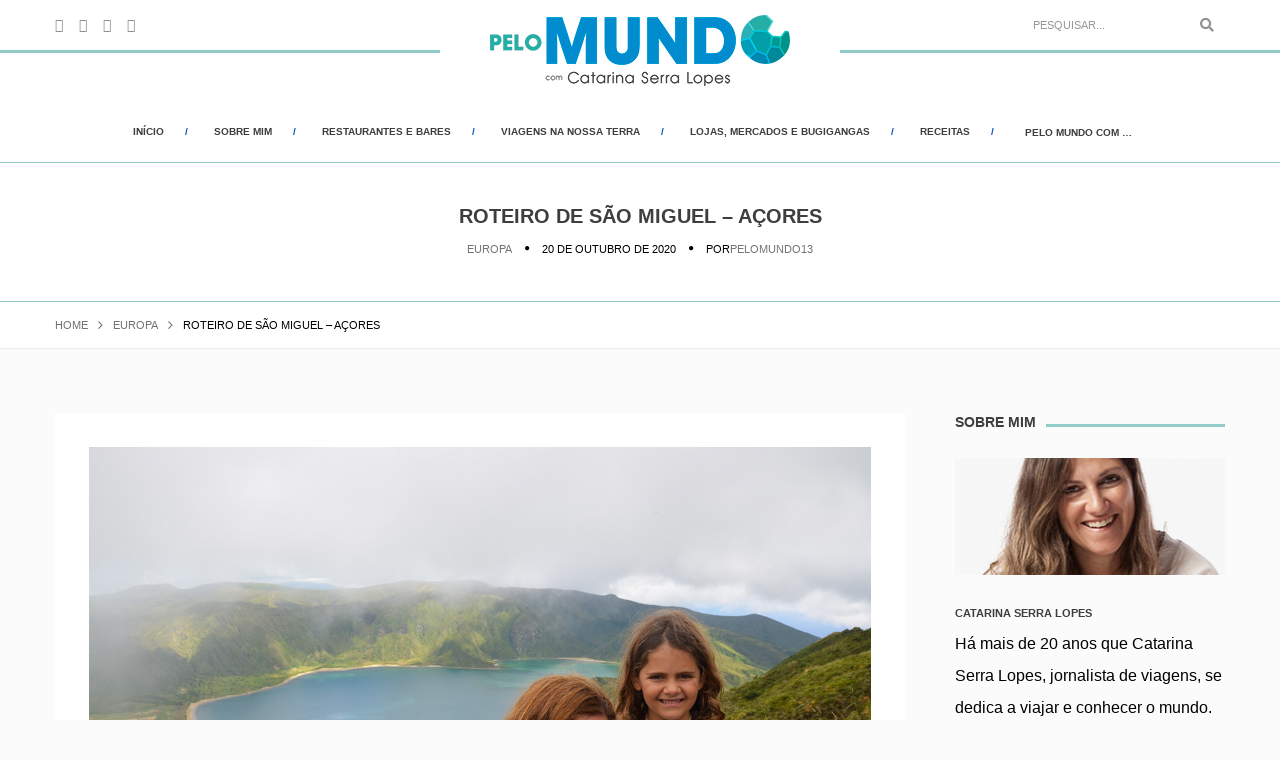

--- FILE ---
content_type: text/html; charset=UTF-8
request_url: https://pelomundo.pt/roteiro-de-sao-miguel-acores/
body_size: 29383
content:
<!DOCTYPE html><html lang="pt-PT" prefix="og: https://ogp.me/ns#" class="no-js"><head><script data-no-optimize="1">var litespeed_docref=sessionStorage.getItem("litespeed_docref");litespeed_docref&&(Object.defineProperty(document,"referrer",{get:function(){return litespeed_docref}}),sessionStorage.removeItem("litespeed_docref"));</script> <meta charset="UTF-8"><link rel="profile" href="https://gmpg.org/xfn/11"><link rel="pingback" href="https://pelomundo.pt/xmlrpc.php"><meta name="viewport" content="width=device-width,initial-scale=1.0" /><meta http-equiv="X-UA-Compatible" content="IE=Edge"> <script type="litespeed/javascript">(function(html){html.className=html.className.replace(/\bno-js\b/,'js')})(document.documentElement)</script> <style>img:is([sizes="auto" i], [sizes^="auto," i]) { contain-intrinsic-size: 3000px 1500px }</style><title>Roteiro de São Miguel - Açores &ndash; Pelo Mundo</title><meta name="robots" content="follow, index, max-snippet:-1, max-video-preview:-1, max-image-preview:large"/><link rel="canonical" href="https://pelomundo.pt/roteiro-de-sao-miguel-acores/" /><meta property="og:locale" content="pt_PT" /><meta property="og:type" content="article" /><meta property="og:title" content="Roteiro de São Miguel - Açores &ndash; Pelo Mundo" /><meta property="og:description" content="Confesso a minha falha imperdoável, depois de tanto país, de tantos quilómetros feitos por esse mundo fora, só este ano é que fui pela primeira vez a São Miguel. Shame on me, eu sei 🙂 Há 6 anos atrás estive no Faial, na Terceira, em São Jorge e no Pico como podem ver aqui: https://pelomundo.pt/acores-ilha-terceira/, https://pelomundo.pt/acores-ii-faial-e-pico/, https://pelomundo.pt/acores-iii-ilha-de-sao-jorge/ mas só este ano calhou irmos até São Miguel. O F. já conhecia e adorava, a minha cunhada R. é filha de açorianos e já tinha marcado viagem para ir uns dias no Verão com o meu irmão e sobrinhos, a pequena F. estava desejosa de voltar a andar de avião, tínhamos vouchers de companhias aéreas e mais importante que tudo, os Açores surgem neste momento com uma lufada de ar fresco no meio de tudo a pandemia ou pandemónio que se vive. Considerado um destino seguro, obrigam a teste de covid até 3 dias antes da partida. O teste é gratuito e obrigatório para todos os visitantes com mais de 12 anos. Não sei se é por isso ou não, mas a verdade é que nos Açores sentimos neste momento que estamos num mundo à parte. As pessoas andam de máscara nos espaços públicos fechados, há..." /><meta property="og:url" content="https://pelomundo.pt/roteiro-de-sao-miguel-acores/" /><meta property="og:site_name" content="Pelo Mundo" /><meta property="article:publisher" content="https://www.facebook.com/Pelo-mundo-361471187316080" /><meta property="article:tag" content="açores" /><meta property="article:tag" content="Europa" /><meta property="article:tag" content="Follow Me" /><meta property="article:tag" content="guia" /><meta property="article:tag" content="ilhas" /><meta property="article:tag" content="Portugal" /><meta property="article:tag" content="roteiro" /><meta property="article:tag" content="São Miguel" /><meta property="article:tag" content="Viagens" /><meta property="article:tag" content="viajar" /><meta property="article:section" content="Europa" /><meta property="og:updated_time" content="2020-10-21T07:41:02+00:00" /><meta property="og:image" content="https://pelomundo.pt/wp-content/uploads/2020/10/0C99C9C0-ECC0-4FD6-9BB8-7E30DB0A186C_1_105_c.jpg" /><meta property="og:image:secure_url" content="https://pelomundo.pt/wp-content/uploads/2020/10/0C99C9C0-ECC0-4FD6-9BB8-7E30DB0A186C_1_105_c.jpg" /><meta property="og:image:width" content="1089" /><meta property="og:image:height" content="721" /><meta property="og:image:alt" content="Roteiro de São Miguel &#8211; Açores" /><meta property="og:image:type" content="image/jpeg" /><meta property="article:published_time" content="2020-10-20T14:51:36+00:00" /><meta property="article:modified_time" content="2020-10-21T07:41:02+00:00" /><meta name="twitter:card" content="summary_large_image" /><meta name="twitter:title" content="Roteiro de São Miguel - Açores &ndash; Pelo Mundo" /><meta name="twitter:description" content="Confesso a minha falha imperdoável, depois de tanto país, de tantos quilómetros feitos por esse mundo fora, só este ano é que fui pela primeira vez a São Miguel. Shame on me, eu sei 🙂 Há 6 anos atrás estive no Faial, na Terceira, em São Jorge e no Pico como podem ver aqui: https://pelomundo.pt/acores-ilha-terceira/, https://pelomundo.pt/acores-ii-faial-e-pico/, https://pelomundo.pt/acores-iii-ilha-de-sao-jorge/ mas só este ano calhou irmos até São Miguel. O F. já conhecia e adorava, a minha cunhada R. é filha de açorianos e já tinha marcado viagem para ir uns dias no Verão com o meu irmão e sobrinhos, a pequena F. estava desejosa de voltar a andar de avião, tínhamos vouchers de companhias aéreas e mais importante que tudo, os Açores surgem neste momento com uma lufada de ar fresco no meio de tudo a pandemia ou pandemónio que se vive. Considerado um destino seguro, obrigam a teste de covid até 3 dias antes da partida. O teste é gratuito e obrigatório para todos os visitantes com mais de 12 anos. Não sei se é por isso ou não, mas a verdade é que nos Açores sentimos neste momento que estamos num mundo à parte. As pessoas andam de máscara nos espaços públicos fechados, há..." /><meta name="twitter:image" content="https://pelomundo.pt/wp-content/uploads/2020/10/0C99C9C0-ECC0-4FD6-9BB8-7E30DB0A186C_1_105_c.jpg" /><meta name="twitter:label1" content="Written by" /><meta name="twitter:data1" content="pelomundo13" /><meta name="twitter:label2" content="Time to read" /><meta name="twitter:data2" content="7 minutes" /> <script type="application/ld+json" class="rank-math-schema">{"@context":"https://schema.org","@graph":[{"@type":["Person","Organization"],"@id":"https://pelomundo.pt/#person","name":"Pelo Mundo","sameAs":["https://www.facebook.com/Pelo-mundo-361471187316080","https://www.instagram.com/pelomundocom/"]},{"@type":"WebSite","@id":"https://pelomundo.pt/#website","url":"https://pelomundo.pt","name":"Pelo Mundo","publisher":{"@id":"https://pelomundo.pt/#person"},"inLanguage":"pt-PT"},{"@type":"ImageObject","@id":"https://pelomundo.pt/wp-content/uploads/2020/10/0C99C9C0-ECC0-4FD6-9BB8-7E30DB0A186C_1_105_c.jpg","url":"https://pelomundo.pt/wp-content/uploads/2020/10/0C99C9C0-ECC0-4FD6-9BB8-7E30DB0A186C_1_105_c.jpg","width":"1089","height":"721","inLanguage":"pt-PT"},{"@type":"WebPage","@id":"https://pelomundo.pt/roteiro-de-sao-miguel-acores/#webpage","url":"https://pelomundo.pt/roteiro-de-sao-miguel-acores/","name":"Roteiro de S\u00e3o Miguel - A\u00e7ores &ndash; Pelo Mundo","datePublished":"2020-10-20T14:51:36+00:00","dateModified":"2020-10-21T07:41:02+00:00","isPartOf":{"@id":"https://pelomundo.pt/#website"},"primaryImageOfPage":{"@id":"https://pelomundo.pt/wp-content/uploads/2020/10/0C99C9C0-ECC0-4FD6-9BB8-7E30DB0A186C_1_105_c.jpg"},"inLanguage":"pt-PT"},{"@type":"Person","@id":"https://pelomundo.pt/roteiro-de-sao-miguel-acores/#author","name":"pelomundo13","image":{"@type":"ImageObject","@id":"https://secure.gravatar.com/avatar/63e7ef01e1051585c0b2f54e86aa1c63?s=96&amp;d=mm&amp;r=g","url":"https://secure.gravatar.com/avatar/63e7ef01e1051585c0b2f54e86aa1c63?s=96&amp;d=mm&amp;r=g","caption":"pelomundo13","inLanguage":"pt-PT"}},{"@type":"BlogPosting","headline":"Roteiro de S\u00e3o Miguel - A\u00e7ores &ndash; Pelo Mundo","datePublished":"2020-10-20T14:51:36+00:00","dateModified":"2020-10-21T07:41:02+00:00","author":{"@id":"https://pelomundo.pt/roteiro-de-sao-miguel-acores/#author","name":"pelomundo13"},"publisher":{"@id":"https://pelomundo.pt/#person"},"description":"Confesso a minha falha imperdo\u00e1vel, depois de tanto pa\u00eds, de tantos quil\u00f3metros feitos por esse mundo fora, s\u00f3 este ano \u00e9 que fui pela primeira vez a S\u00e3o Miguel. Shame on me, eu sei :-)","name":"Roteiro de S\u00e3o Miguel - A\u00e7ores &ndash; Pelo Mundo","@id":"https://pelomundo.pt/roteiro-de-sao-miguel-acores/#richSnippet","isPartOf":{"@id":"https://pelomundo.pt/roteiro-de-sao-miguel-acores/#webpage"},"image":{"@id":"https://pelomundo.pt/wp-content/uploads/2020/10/0C99C9C0-ECC0-4FD6-9BB8-7E30DB0A186C_1_105_c.jpg"},"inLanguage":"pt-PT","mainEntityOfPage":{"@id":"https://pelomundo.pt/roteiro-de-sao-miguel-acores/#webpage"}}]}</script> <link rel='dns-prefetch' href='//fonts.googleapis.com' /><link rel="alternate" type="application/rss+xml" title="Pelo Mundo &raquo; Feed" href="https://pelomundo.pt/feed/" /><link rel="alternate" type="application/rss+xml" title="Pelo Mundo &raquo; Feed de comentários" href="https://pelomundo.pt/comments/feed/" /> <script id="wpp-js" type="litespeed/javascript" data-src="https://pelomundo.pt/wp-content/plugins/wordpress-popular-posts/assets/js/wpp.min.js?ver=7.3.6" data-sampling="0" data-sampling-rate="100" data-api-url="https://pelomundo.pt/wp-json/wordpress-popular-posts" data-post-id="20978" data-token="51832700fc" data-lang="0" data-debug="0"></script> <link rel="alternate" type="application/rss+xml" title="Feed de comentários de Pelo Mundo &raquo; Roteiro de São Miguel &#8211; Açores" href="https://pelomundo.pt/roteiro-de-sao-miguel-acores/feed/" /> <script type="litespeed/javascript">window._wpemojiSettings={"baseUrl":"https:\/\/s.w.org\/images\/core\/emoji\/15.0.3\/72x72\/","ext":".png","svgUrl":"https:\/\/s.w.org\/images\/core\/emoji\/15.0.3\/svg\/","svgExt":".svg","source":{"concatemoji":"https:\/\/pelomundo.pt\/wp-includes\/js\/wp-emoji-release.min.js?ver=6.7.1"}};
/*! This file is auto-generated */
!function(i,n){var o,s,e;function c(e){try{var t={supportTests:e,timestamp:(new Date).valueOf()};sessionStorage.setItem(o,JSON.stringify(t))}catch(e){}}function p(e,t,n){e.clearRect(0,0,e.canvas.width,e.canvas.height),e.fillText(t,0,0);var t=new Uint32Array(e.getImageData(0,0,e.canvas.width,e.canvas.height).data),r=(e.clearRect(0,0,e.canvas.width,e.canvas.height),e.fillText(n,0,0),new Uint32Array(e.getImageData(0,0,e.canvas.width,e.canvas.height).data));return t.every(function(e,t){return e===r[t]})}function u(e,t,n){switch(t){case"flag":return n(e,"\ud83c\udff3\ufe0f\u200d\u26a7\ufe0f","\ud83c\udff3\ufe0f\u200b\u26a7\ufe0f")?!1:!n(e,"\ud83c\uddfa\ud83c\uddf3","\ud83c\uddfa\u200b\ud83c\uddf3")&&!n(e,"\ud83c\udff4\udb40\udc67\udb40\udc62\udb40\udc65\udb40\udc6e\udb40\udc67\udb40\udc7f","\ud83c\udff4\u200b\udb40\udc67\u200b\udb40\udc62\u200b\udb40\udc65\u200b\udb40\udc6e\u200b\udb40\udc67\u200b\udb40\udc7f");case"emoji":return!n(e,"\ud83d\udc26\u200d\u2b1b","\ud83d\udc26\u200b\u2b1b")}return!1}function f(e,t,n){var r="undefined"!=typeof WorkerGlobalScope&&self instanceof WorkerGlobalScope?new OffscreenCanvas(300,150):i.createElement("canvas"),a=r.getContext("2d",{willReadFrequently:!0}),o=(a.textBaseline="top",a.font="600 32px Arial",{});return e.forEach(function(e){o[e]=t(a,e,n)}),o}function t(e){var t=i.createElement("script");t.src=e,t.defer=!0,i.head.appendChild(t)}"undefined"!=typeof Promise&&(o="wpEmojiSettingsSupports",s=["flag","emoji"],n.supports={everything:!0,everythingExceptFlag:!0},e=new Promise(function(e){i.addEventListener("DOMContentLiteSpeedLoaded",e,{once:!0})}),new Promise(function(t){var n=function(){try{var e=JSON.parse(sessionStorage.getItem(o));if("object"==typeof e&&"number"==typeof e.timestamp&&(new Date).valueOf()<e.timestamp+604800&&"object"==typeof e.supportTests)return e.supportTests}catch(e){}return null}();if(!n){if("undefined"!=typeof Worker&&"undefined"!=typeof OffscreenCanvas&&"undefined"!=typeof URL&&URL.createObjectURL&&"undefined"!=typeof Blob)try{var e="postMessage("+f.toString()+"("+[JSON.stringify(s),u.toString(),p.toString()].join(",")+"));",r=new Blob([e],{type:"text/javascript"}),a=new Worker(URL.createObjectURL(r),{name:"wpTestEmojiSupports"});return void(a.onmessage=function(e){c(n=e.data),a.terminate(),t(n)})}catch(e){}c(n=f(s,u,p))}t(n)}).then(function(e){for(var t in e)n.supports[t]=e[t],n.supports.everything=n.supports.everything&&n.supports[t],"flag"!==t&&(n.supports.everythingExceptFlag=n.supports.everythingExceptFlag&&n.supports[t]);n.supports.everythingExceptFlag=n.supports.everythingExceptFlag&&!n.supports.flag,n.DOMReady=!1,n.readyCallback=function(){n.DOMReady=!0}}).then(function(){return e}).then(function(){var e;n.supports.everything||(n.readyCallback(),(e=n.source||{}).concatemoji?t(e.concatemoji):e.wpemoji&&e.twemoji&&(t(e.twemoji),t(e.wpemoji)))}))}((window,document),window._wpemojiSettings)</script> <link data-optimized="2" rel="stylesheet" href="https://pelomundo.pt/wp-content/litespeed/css/05120333f104799c7b121309aa175a94.css?ver=a5f08" /><style id='wp-emoji-styles-inline-css' type='text/css'>img.wp-smiley, img.emoji {
		display: inline !important;
		border: none !important;
		box-shadow: none !important;
		height: 1em !important;
		width: 1em !important;
		margin: 0 0.07em !important;
		vertical-align: -0.1em !important;
		background: none !important;
		padding: 0 !important;
	}</style><style id='classic-theme-styles-inline-css' type='text/css'>/*! This file is auto-generated */
.wp-block-button__link{color:#fff;background-color:#32373c;border-radius:9999px;box-shadow:none;text-decoration:none;padding:calc(.667em + 2px) calc(1.333em + 2px);font-size:1.125em}.wp-block-file__button{background:#32373c;color:#fff;text-decoration:none}</style><style id='global-styles-inline-css' type='text/css'>:root{--wp--preset--aspect-ratio--square: 1;--wp--preset--aspect-ratio--4-3: 4/3;--wp--preset--aspect-ratio--3-4: 3/4;--wp--preset--aspect-ratio--3-2: 3/2;--wp--preset--aspect-ratio--2-3: 2/3;--wp--preset--aspect-ratio--16-9: 16/9;--wp--preset--aspect-ratio--9-16: 9/16;--wp--preset--color--black: #000000;--wp--preset--color--cyan-bluish-gray: #abb8c3;--wp--preset--color--white: #ffffff;--wp--preset--color--pale-pink: #f78da7;--wp--preset--color--vivid-red: #cf2e2e;--wp--preset--color--luminous-vivid-orange: #ff6900;--wp--preset--color--luminous-vivid-amber: #fcb900;--wp--preset--color--light-green-cyan: #7bdcb5;--wp--preset--color--vivid-green-cyan: #00d084;--wp--preset--color--pale-cyan-blue: #8ed1fc;--wp--preset--color--vivid-cyan-blue: #0693e3;--wp--preset--color--vivid-purple: #9b51e0;--wp--preset--gradient--vivid-cyan-blue-to-vivid-purple: linear-gradient(135deg,rgba(6,147,227,1) 0%,rgb(155,81,224) 100%);--wp--preset--gradient--light-green-cyan-to-vivid-green-cyan: linear-gradient(135deg,rgb(122,220,180) 0%,rgb(0,208,130) 100%);--wp--preset--gradient--luminous-vivid-amber-to-luminous-vivid-orange: linear-gradient(135deg,rgba(252,185,0,1) 0%,rgba(255,105,0,1) 100%);--wp--preset--gradient--luminous-vivid-orange-to-vivid-red: linear-gradient(135deg,rgba(255,105,0,1) 0%,rgb(207,46,46) 100%);--wp--preset--gradient--very-light-gray-to-cyan-bluish-gray: linear-gradient(135deg,rgb(238,238,238) 0%,rgb(169,184,195) 100%);--wp--preset--gradient--cool-to-warm-spectrum: linear-gradient(135deg,rgb(74,234,220) 0%,rgb(151,120,209) 20%,rgb(207,42,186) 40%,rgb(238,44,130) 60%,rgb(251,105,98) 80%,rgb(254,248,76) 100%);--wp--preset--gradient--blush-light-purple: linear-gradient(135deg,rgb(255,206,236) 0%,rgb(152,150,240) 100%);--wp--preset--gradient--blush-bordeaux: linear-gradient(135deg,rgb(254,205,165) 0%,rgb(254,45,45) 50%,rgb(107,0,62) 100%);--wp--preset--gradient--luminous-dusk: linear-gradient(135deg,rgb(255,203,112) 0%,rgb(199,81,192) 50%,rgb(65,88,208) 100%);--wp--preset--gradient--pale-ocean: linear-gradient(135deg,rgb(255,245,203) 0%,rgb(182,227,212) 50%,rgb(51,167,181) 100%);--wp--preset--gradient--electric-grass: linear-gradient(135deg,rgb(202,248,128) 0%,rgb(113,206,126) 100%);--wp--preset--gradient--midnight: linear-gradient(135deg,rgb(2,3,129) 0%,rgb(40,116,252) 100%);--wp--preset--font-size--small: 13px;--wp--preset--font-size--medium: 20px;--wp--preset--font-size--large: 36px;--wp--preset--font-size--x-large: 42px;--wp--preset--spacing--20: 0.44rem;--wp--preset--spacing--30: 0.67rem;--wp--preset--spacing--40: 1rem;--wp--preset--spacing--50: 1.5rem;--wp--preset--spacing--60: 2.25rem;--wp--preset--spacing--70: 3.38rem;--wp--preset--spacing--80: 5.06rem;--wp--preset--shadow--natural: 6px 6px 9px rgba(0, 0, 0, 0.2);--wp--preset--shadow--deep: 12px 12px 50px rgba(0, 0, 0, 0.4);--wp--preset--shadow--sharp: 6px 6px 0px rgba(0, 0, 0, 0.2);--wp--preset--shadow--outlined: 6px 6px 0px -3px rgba(255, 255, 255, 1), 6px 6px rgba(0, 0, 0, 1);--wp--preset--shadow--crisp: 6px 6px 0px rgba(0, 0, 0, 1);}:where(.is-layout-flex){gap: 0.5em;}:where(.is-layout-grid){gap: 0.5em;}body .is-layout-flex{display: flex;}.is-layout-flex{flex-wrap: wrap;align-items: center;}.is-layout-flex > :is(*, div){margin: 0;}body .is-layout-grid{display: grid;}.is-layout-grid > :is(*, div){margin: 0;}:where(.wp-block-columns.is-layout-flex){gap: 2em;}:where(.wp-block-columns.is-layout-grid){gap: 2em;}:where(.wp-block-post-template.is-layout-flex){gap: 1.25em;}:where(.wp-block-post-template.is-layout-grid){gap: 1.25em;}.has-black-color{color: var(--wp--preset--color--black) !important;}.has-cyan-bluish-gray-color{color: var(--wp--preset--color--cyan-bluish-gray) !important;}.has-white-color{color: var(--wp--preset--color--white) !important;}.has-pale-pink-color{color: var(--wp--preset--color--pale-pink) !important;}.has-vivid-red-color{color: var(--wp--preset--color--vivid-red) !important;}.has-luminous-vivid-orange-color{color: var(--wp--preset--color--luminous-vivid-orange) !important;}.has-luminous-vivid-amber-color{color: var(--wp--preset--color--luminous-vivid-amber) !important;}.has-light-green-cyan-color{color: var(--wp--preset--color--light-green-cyan) !important;}.has-vivid-green-cyan-color{color: var(--wp--preset--color--vivid-green-cyan) !important;}.has-pale-cyan-blue-color{color: var(--wp--preset--color--pale-cyan-blue) !important;}.has-vivid-cyan-blue-color{color: var(--wp--preset--color--vivid-cyan-blue) !important;}.has-vivid-purple-color{color: var(--wp--preset--color--vivid-purple) !important;}.has-black-background-color{background-color: var(--wp--preset--color--black) !important;}.has-cyan-bluish-gray-background-color{background-color: var(--wp--preset--color--cyan-bluish-gray) !important;}.has-white-background-color{background-color: var(--wp--preset--color--white) !important;}.has-pale-pink-background-color{background-color: var(--wp--preset--color--pale-pink) !important;}.has-vivid-red-background-color{background-color: var(--wp--preset--color--vivid-red) !important;}.has-luminous-vivid-orange-background-color{background-color: var(--wp--preset--color--luminous-vivid-orange) !important;}.has-luminous-vivid-amber-background-color{background-color: var(--wp--preset--color--luminous-vivid-amber) !important;}.has-light-green-cyan-background-color{background-color: var(--wp--preset--color--light-green-cyan) !important;}.has-vivid-green-cyan-background-color{background-color: var(--wp--preset--color--vivid-green-cyan) !important;}.has-pale-cyan-blue-background-color{background-color: var(--wp--preset--color--pale-cyan-blue) !important;}.has-vivid-cyan-blue-background-color{background-color: var(--wp--preset--color--vivid-cyan-blue) !important;}.has-vivid-purple-background-color{background-color: var(--wp--preset--color--vivid-purple) !important;}.has-black-border-color{border-color: var(--wp--preset--color--black) !important;}.has-cyan-bluish-gray-border-color{border-color: var(--wp--preset--color--cyan-bluish-gray) !important;}.has-white-border-color{border-color: var(--wp--preset--color--white) !important;}.has-pale-pink-border-color{border-color: var(--wp--preset--color--pale-pink) !important;}.has-vivid-red-border-color{border-color: var(--wp--preset--color--vivid-red) !important;}.has-luminous-vivid-orange-border-color{border-color: var(--wp--preset--color--luminous-vivid-orange) !important;}.has-luminous-vivid-amber-border-color{border-color: var(--wp--preset--color--luminous-vivid-amber) !important;}.has-light-green-cyan-border-color{border-color: var(--wp--preset--color--light-green-cyan) !important;}.has-vivid-green-cyan-border-color{border-color: var(--wp--preset--color--vivid-green-cyan) !important;}.has-pale-cyan-blue-border-color{border-color: var(--wp--preset--color--pale-cyan-blue) !important;}.has-vivid-cyan-blue-border-color{border-color: var(--wp--preset--color--vivid-cyan-blue) !important;}.has-vivid-purple-border-color{border-color: var(--wp--preset--color--vivid-purple) !important;}.has-vivid-cyan-blue-to-vivid-purple-gradient-background{background: var(--wp--preset--gradient--vivid-cyan-blue-to-vivid-purple) !important;}.has-light-green-cyan-to-vivid-green-cyan-gradient-background{background: var(--wp--preset--gradient--light-green-cyan-to-vivid-green-cyan) !important;}.has-luminous-vivid-amber-to-luminous-vivid-orange-gradient-background{background: var(--wp--preset--gradient--luminous-vivid-amber-to-luminous-vivid-orange) !important;}.has-luminous-vivid-orange-to-vivid-red-gradient-background{background: var(--wp--preset--gradient--luminous-vivid-orange-to-vivid-red) !important;}.has-very-light-gray-to-cyan-bluish-gray-gradient-background{background: var(--wp--preset--gradient--very-light-gray-to-cyan-bluish-gray) !important;}.has-cool-to-warm-spectrum-gradient-background{background: var(--wp--preset--gradient--cool-to-warm-spectrum) !important;}.has-blush-light-purple-gradient-background{background: var(--wp--preset--gradient--blush-light-purple) !important;}.has-blush-bordeaux-gradient-background{background: var(--wp--preset--gradient--blush-bordeaux) !important;}.has-luminous-dusk-gradient-background{background: var(--wp--preset--gradient--luminous-dusk) !important;}.has-pale-ocean-gradient-background{background: var(--wp--preset--gradient--pale-ocean) !important;}.has-electric-grass-gradient-background{background: var(--wp--preset--gradient--electric-grass) !important;}.has-midnight-gradient-background{background: var(--wp--preset--gradient--midnight) !important;}.has-small-font-size{font-size: var(--wp--preset--font-size--small) !important;}.has-medium-font-size{font-size: var(--wp--preset--font-size--medium) !important;}.has-large-font-size{font-size: var(--wp--preset--font-size--large) !important;}.has-x-large-font-size{font-size: var(--wp--preset--font-size--x-large) !important;}
:where(.wp-block-post-template.is-layout-flex){gap: 1.25em;}:where(.wp-block-post-template.is-layout-grid){gap: 1.25em;}
:where(.wp-block-columns.is-layout-flex){gap: 2em;}:where(.wp-block-columns.is-layout-grid){gap: 2em;}
:root :where(.wp-block-pullquote){font-size: 1.5em;line-height: 1.6;}</style> <script type="litespeed/javascript" data-src="https://pelomundo.pt/wp-includes/js/jquery/jquery.min.js?ver=3.7.1" id="jquery-core-js"></script> <script id="cookie-law-info-js-extra" type="litespeed/javascript">var Cli_Data={"nn_cookie_ids":[],"cookielist":[],"non_necessary_cookies":[],"ccpaEnabled":"","ccpaRegionBased":"","ccpaBarEnabled":"","strictlyEnabled":["necessary","obligatoire"],"ccpaType":"gdpr","js_blocking":"","custom_integration":"","triggerDomRefresh":"","secure_cookies":""};var cli_cookiebar_settings={"animate_speed_hide":"500","animate_speed_show":"500","background":"#fff","border":"#444","border_on":"","button_1_button_colour":"#000","button_1_button_hover":"#000000","button_1_link_colour":"#fff","button_1_as_button":"1","button_1_new_win":"","button_2_button_colour":"#333","button_2_button_hover":"#292929","button_2_link_colour":"#444","button_2_as_button":"","button_2_hidebar":"","button_3_button_colour":"#000","button_3_button_hover":"#000000","button_3_link_colour":"#fff","button_3_as_button":"1","button_3_new_win":"","button_4_button_colour":"#000","button_4_button_hover":"#000000","button_4_link_colour":"#fff","button_4_as_button":"1","button_7_button_colour":"#61a229","button_7_button_hover":"#4e8221","button_7_link_colour":"#fff","button_7_as_button":"1","button_7_new_win":"","font_family":"inherit","header_fix":"","notify_animate_hide":"1","notify_animate_show":"","notify_div_id":"#cookie-law-info-bar","notify_position_horizontal":"right","notify_position_vertical":"bottom","scroll_close":"","scroll_close_reload":"","accept_close_reload":"","reject_close_reload":"","showagain_tab":"1","showagain_background":"#fff","showagain_border":"#000","showagain_div_id":"#cookie-law-info-again","showagain_x_position":"100px","text":"#000","show_once_yn":"","show_once":"10000","logging_on":"","as_popup":"","popup_overlay":"1","bar_heading_text":"","cookie_bar_as":"banner","popup_showagain_position":"bottom-right","widget_position":"left"};var log_object={"ajax_url":"https:\/\/pelomundo.pt\/wp-admin\/admin-ajax.php"}</script> <script id="responsive-lightbox-lite-script-js-extra" type="litespeed/javascript">var rllArgs={"script":"nivo_lightbox","selector":"lightbox","custom_events":""}</script> <!--[if lt IE 9]> <script type="text/javascript" src="https://pelomundo.pt/wp-content/themes/paperio/assets/js/html5shiv.js?ver=3.7.3" id="paperio-html5-js"></script> <![endif]--><link rel="https://api.w.org/" href="https://pelomundo.pt/wp-json/" /><link rel="alternate" title="JSON" type="application/json" href="https://pelomundo.pt/wp-json/wp/v2/posts/20978" /><link rel="EditURI" type="application/rsd+xml" title="RSD" href="https://pelomundo.pt/xmlrpc.php?rsd" /><meta name="generator" content="WordPress 6.7.1" /><link rel='shortlink' href='https://pelomundo.pt/?p=20978' /><link rel="alternate" title="oEmbed (JSON)" type="application/json+oembed" href="https://pelomundo.pt/wp-json/oembed/1.0/embed?url=https%3A%2F%2Fpelomundo.pt%2Froteiro-de-sao-miguel-acores%2F" /><link rel="alternate" title="oEmbed (XML)" type="text/xml+oembed" href="https://pelomundo.pt/wp-json/oembed/1.0/embed?url=https%3A%2F%2Fpelomundo.pt%2Froteiro-de-sao-miguel-acores%2F&#038;format=xml" />
 <script type="litespeed/javascript">(function(w,d,s,l,i){w[l]=w[l]||[];w[l].push({'gtm.start':new Date().getTime(),event:'gtm.js'});var f=d.getElementsByTagName(s)[0],j=d.createElement(s),dl=l!='dataLayer'?'&l='+l:'';j.async=!0;j.src='https://www.googletagmanager.com/gtm.js?id='+i+dl;f.parentNode.insertBefore(j,f)})(window,document,'script','dataLayer','GTM-5Z589ZX')</script> <style id="wpp-loading-animation-styles">@-webkit-keyframes bgslide{from{background-position-x:0}to{background-position-x:-200%}}@keyframes bgslide{from{background-position-x:0}to{background-position-x:-200%}}.wpp-widget-block-placeholder,.wpp-shortcode-placeholder{margin:0 auto;width:60px;height:3px;background:#dd3737;background:linear-gradient(90deg,#dd3737 0%,#571313 10%,#dd3737 100%);background-size:200% auto;border-radius:3px;-webkit-animation:bgslide 1s infinite linear;animation:bgslide 1s infinite linear}</style><link rel="shortcut icon" href="https://pelomundo.pt/wp-content/themes/paperio/assets/images/favicon.ico"> <script id="google_gtagjs" type="litespeed/javascript" data-src="https://www.googletagmanager.com/gtag/js?id=G-VFQHE0DJJJ"></script> <script id="google_gtagjs-inline" type="litespeed/javascript">window.dataLayer=window.dataLayer||[];function gtag(){dataLayer.push(arguments)}gtag('js',new Date());gtag('config','G-VFQHE0DJJJ',{})</script> <style type="text/css" id="wp-custom-css">.theme-magenta .background-color { background: #1d8bcb;  }

.theme-magenta .owl-next-prev-arrow-style1 .owl-nav button { border-color: #65aca5; }

/*
.dropdown .megamenu .widget-title {
    display: none !important;
    color: #1d8bcb;
    margin-bottom: 0px;
    font-size: 11px;
    font-weight: bold;
}*/

.paperio-theme-option .dropdown .megamenu li a {
    display: block !important;
    color: #1d8bcb;
    margin-bottom: 0px;
    font-size: 14px;
    font-weight: bold;
	  line-height: 18px;
}

.site-footer .tagcloud a {
    background-color: transparent;
    color: #1d8bcb;
    border: 1px solid #1d8bcb;
    font-size: 11px !important;
    padding: 0 15px;
    font-family: 'Montserrat', sans-serif;
    font-weight: 700;
}


.theme-magenta .social-icon-fa {
		color: #b1b1b1 !important;
}

.theme-magenta .sidebar-style1 .follow-box li a {
		color: #b1b1b1 !important;
}


.theme-magenta .header-border, .theme-magenta .title-border-right::after, .theme-magenta .title-border-center span:before, .theme-magenta .title-border-center span:after, .theme-magenta .border-footer {
    border-color: #92ccc6 !important;
}

.theme-magenta .owl-next-prev-arrow-style1 .owl-nav button:hover {
	  background: #92ccc6 !important;
}

.es_textbox_class {
    width: 100% !important;
}
/* Fix gallery thumbnail not same size */
figure.gallery-item img {
    height: 243px;
    object-fit: cover;
}</style><style id="paperio-custom-css" type="text/css">body{font-family:Open Sans,sans-serif;}.alt-font,.mfp-title,h1,h2,h3,h4,h5,h6,.breadcrumb-style-1 .breadcrumb li,.site-footer .tagcloud a,#success,.paperio-default-menu li{font-family:Montserrat,sans-serif;}.navbar-default .navbar-nav li a{text-transform:uppercase;}.navbar-default .navbar-nav > li > a{font-size:10px;}.paperio-theme-option .navbar-default .navbar-nav > li > a{letter-spacing:0px;}body header#masthead .navbar-default .navbar-nav > li:hover > a,.paperio-theme-option .nav > li > a:hover,.theme-yellow .nav > li.current_page_item > a,.paperio-theme-option .header-main .nav > li.current_page_item > a,body header#masthead .navbar-default .navbar-nav > li.current-menu-ancestor > a{color:#1d8bcb !important;}.paperio-theme-option .sub-menu,.paperio-theme-option .children,.paperio-theme-option .dark-header .dropdown-menu,.paperio-theme-option .dropdown-menu,.paperio-theme-option .children,.paperio-theme-option .menu-item-has-children .sub-menu{background:rgb(255,255,255);}.dropdown-menu > li > a,.children > li a,.menu-item-has-children .sub-menu li a{font-size:9px;}.dropdown-menu > li > a,.children > li a,.menu-item-has-children .sub-menu li a{letter-spacing:0px;}.dropdown .megamenu .dropdown-header{font-size:8px;}.dropdown .megamenu .dropdown-header{line-height:5px;}.dropdown .megamenu .dropdown-header{letter-spacing:0px;}.paperio-theme-option .sub-menu > li > a,.paperio-theme-option .dropdown .megamenu li a,.paperio-theme-option .children > li > a{color:#1d8bcb !important;}.paperio-theme-option .sub-menu > li > a:hover,.paperio-theme-option .dropdown .megamenu li a:hover,.paperio-theme-option .children > li > a:hover,.dropdown-menu > li.current-menu-ancestor > a,.menu-item-has-children .sub-menu li.current-menu-ancestor > a,.menu-item-has-children .sub-menu li.current-menu-item > a{color:#1d8bcb !important;}.featured-style-title a.featured-style-title-link:hover{color:#92ccc6;}.paperio-theme-option .widget-title{font-size:14;}.sidebar a:hover,.paperio-theme-option .sidebar-style1 .follow-box li a:hover,.paperio-theme-option .sidebar-style2 .follow-box li a:hover,.paperio-theme-option .sidebar-style3 .follow-box li a:hover,.paperio-theme-option .sidebar-style4 .follow-box li a:hover{color:#65aca5;}.blog-single-page-background{border-color:#92ccc6;}body.paperio-theme-option{font-size:16px;}body.paperio-theme-option{line-height:2em;}body.paperio-theme-option{color:#000000;}.footer-bg{background:#f7f7f7;}</style></head><body class="post-template-default single single-post postid-20978 single-format-standard theme-magenta paperio-theme-option" itemscope="itemscope" itemtype="http://schema.org/WebPage"><header id="masthead" class="header-main bg-white navbar-fixed-top header-img navbar-bottom" itemscope="itemscope" itemtype="http://schema.org/WPHeader"><div class="header-border header-logo"><div class="container"><div class="row"><div class="col-md-4 col-sm-4 col-xs-6 social-icon"><a href="https://www.facebook.com/pages/Pelo-mundo/361471187316080" target="_self"><i class="fa fa-facebook"></i></a><a href="http://pt.linkedin.com/pub/catarina-serra-lopes/17/668/790" target="_self"><i class="fa fa-linkedin"></i></a><a href="https://www.instagram.com/pelomundocom/" target="_self"><i class="fa fa-instagram"></i></a><a href="http://www.flickr.com/photos/98094088@N05/" target="_self"><i class="fa fa-flickr"></i></a></div><div class="col-md-4 text-center no-padding"><div class="logo logo-single"><a href="https://pelomundo.pt/" rel="home" itemprop="url" class = "bg-white"><img data-lazyloaded="1" src="[data-uri]" width="300" height="71" class="logo-light" data-src="http://pelomundo.pt/wp-content/uploads/2018/07/logo-pelo-mundo.jpg" alt="Pelo Mundo"><img data-lazyloaded="1" src="[data-uri]" width="300" height="71" class="retina-logo-light" data-src="http://pelomundo.pt/wp-content/uploads/2018/07/logo-pelo-mundo.jpg" alt="Pelo Mundo"></a></div></div><div class="col-md-4 col-sm-4 col-xs-6 fl-right search-box"><form role="search" method="get" class="search-form navbar-form no-padding" action="https://pelomundo.pt/"><div class="input-group add-on">
<input type="search" class="search-field form-control" placeholder="Pesquisar..." value="" name="s" /><div class="input-group-btn">
<button class="btn btn-default" type="submit"><i class="fa fa-search"></i></button></div></div></form></div></div></div></div><nav id="site-navigation" class="navbar navbar-default" itemscope="itemscope" itemtype="http://schema.org/SiteNavigationElement"><div class="container"><div class="row"><div class="col-md-12 col-sm-12 col-xs-12"><div class="navbar-header">
<button data-target=".navbar-collapse" data-toggle="collapse" class="navbar-toggle" type="button">
<span class="icon-bar"></span>
<span class="icon-bar"></span>
<span class="icon-bar"></span>
</button></div><div class="menu-main-menu-container navbar-collapse collapse alt-font"><ul id="menu-principal" class="nav navbar-nav navbar-white paperio-default-menu"><li id="menu-item-7" class="menu-item menu-item-type-custom menu-item-object-custom menu-item-7"><a href="/" itemprop="url">Início</a></li><li id="menu-item-11" class="menu-item menu-item-type-post_type menu-item-object-page menu-item-11"><a href="https://pelomundo.pt/sobre-nos/" itemprop="url">Sobre mim</a></li><li id="menu-item-444" class="menu-item menu-item-type-taxonomy menu-item-object-category menu-item-444"><a href="https://pelomundo.pt/category/restaurantes-e-bares/" itemprop="url">Restaurantes e Bares</a></li><li id="menu-item-446" class="menu-item menu-item-type-taxonomy menu-item-object-category menu-item-446"><a href="https://pelomundo.pt/category/viagens-na-nossa-terra/" itemprop="url">Viagens na Nossa Terra</a></li><li id="menu-item-447" class="menu-item menu-item-type-taxonomy menu-item-object-category menu-item-447"><a href="https://pelomundo.pt/category/lojas-mercados-e-bugigangas/" itemprop="url">Lojas, Mercados e Bugigangas</a></li><li id="menu-item-1258" class="menu-item menu-item-type-taxonomy menu-item-object-category menu-item-1258"><a href="https://pelomundo.pt/category/receitas/" itemprop="url">Receitas</a></li><li id="menu-item-17754" class="menu-item menu-item-type-custom menu-item-object-custom menu-item-has-children menu-item-17754 dropdown"><a class="dropdown-caret-icon" data-toggle="dropdown"><i class="fa fa-caret-down"></i></a><a href="#" class="dropdown-toggle" itemprop="url">Pelo Mundo Com &#8230;</a><ul class="sub-menu dropdown-menu megamenu"><li id="menu-item-1257" class="menu-item menu-item-type-taxonomy menu-item-object-category current-post-ancestor current-menu-parent current-post-parent menu-item-1257 col-sm-4 paperio-menu-sidebar"><div id="custom_html-3" class="widget_text widget widget_custom_html"><div class="textwidget custom-html-widget"><a href="/category/pelo-mundo-com-os-tachos-2/" class="mega-titulo">... OS TACHOS</a></div></div><div id="paperio_recent_menu_post_widget-2" class="widget widget_paperio_recent_menu_post_widget"><ul class="blog-recent-posts no-padding"><li class="col-md-12 col-sm-12 col-xs-12"><a href="https://pelomundo.pt/entrevista-no-sair-da-bolha/" class="dropdown-header menu-post-title">Entrevista no Sair da Bolha</a><a href="https://pelomundo.pt/entrevista-no-sair-da-bolha/"><img data-lazyloaded="1" src="[data-uri]" width="200" height="300" data-src="https://pelomundo.pt/wp-content/uploads/2021/05/6842cbea-5688-451a-927b-dcb736501fcb-200x300.jpg" class="attachment-medium size-medium wp-post-image" alt="" decoding="async" fetchpriority="high" data-srcset="https://pelomundo.pt/wp-content/uploads/2021/05/6842cbea-5688-451a-927b-dcb736501fcb-200x300.jpg 200w, https://pelomundo.pt/wp-content/uploads/2021/05/6842cbea-5688-451a-927b-dcb736501fcb-683x1024.jpg 683w, https://pelomundo.pt/wp-content/uploads/2021/05/6842cbea-5688-451a-927b-dcb736501fcb-768x1152.jpg 768w, https://pelomundo.pt/wp-content/uploads/2021/05/6842cbea-5688-451a-927b-dcb736501fcb-514x771.jpg 514w, https://pelomundo.pt/wp-content/uploads/2021/05/6842cbea-5688-451a-927b-dcb736501fcb-420x630.jpg 420w, https://pelomundo.pt/wp-content/uploads/2021/05/6842cbea-5688-451a-927b-dcb736501fcb-81x122.jpg 81w, https://pelomundo.pt/wp-content/uploads/2021/05/6842cbea-5688-451a-927b-dcb736501fcb-e1622563272125.jpg 500w" data-sizes="(max-width: 200px) 100vw, 200px" /></a></li></ul></div></li><li id="menu-item-445" class="menu-item menu-item-type-taxonomy menu-item-object-category menu-item-445 col-sm-4 paperio-menu-sidebar"><div id="custom_html-4" class="widget_text widget widget_custom_html"><div class="textwidget custom-html-widget"><a href="/category/pelo-mundo-com-um-bebe-2/" class="mega-titulo">... UM BÉBÉ</a></div></div><div id="paperio_recent_menu_post_widget-3" class="widget widget_paperio_recent_menu_post_widget"><h5 class="widget-title">&#8230; UM BÉBÉ</h5><ul class="blog-recent-posts no-padding"><li class="col-md-12 col-sm-12 col-xs-12"><a href="https://pelomundo.pt/entrevista-no-sair-da-bolha/" class="dropdown-header menu-post-title">Entrevista no Sair da Bolha</a><a href="https://pelomundo.pt/entrevista-no-sair-da-bolha/"><img data-lazyloaded="1" src="[data-uri]" width="200" height="300" data-src="https://pelomundo.pt/wp-content/uploads/2021/05/6842cbea-5688-451a-927b-dcb736501fcb-200x300.jpg" class="attachment-medium size-medium wp-post-image" alt="" decoding="async" data-srcset="https://pelomundo.pt/wp-content/uploads/2021/05/6842cbea-5688-451a-927b-dcb736501fcb-200x300.jpg 200w, https://pelomundo.pt/wp-content/uploads/2021/05/6842cbea-5688-451a-927b-dcb736501fcb-683x1024.jpg 683w, https://pelomundo.pt/wp-content/uploads/2021/05/6842cbea-5688-451a-927b-dcb736501fcb-768x1152.jpg 768w, https://pelomundo.pt/wp-content/uploads/2021/05/6842cbea-5688-451a-927b-dcb736501fcb-514x771.jpg 514w, https://pelomundo.pt/wp-content/uploads/2021/05/6842cbea-5688-451a-927b-dcb736501fcb-420x630.jpg 420w, https://pelomundo.pt/wp-content/uploads/2021/05/6842cbea-5688-451a-927b-dcb736501fcb-81x122.jpg 81w, https://pelomundo.pt/wp-content/uploads/2021/05/6842cbea-5688-451a-927b-dcb736501fcb-e1622563272125.jpg 500w" data-sizes="(max-width: 200px) 100vw, 200px" /></a></li></ul></div></li><li id="menu-item-448" class="menu-item menu-item-type-taxonomy menu-item-object-category menu-item-448 col-sm-4 paperio-menu-sidebar"><div id="custom_html-5" class="widget_text widget widget_custom_html"><div class="textwidget custom-html-widget"><a href="/category/padrinhos-de-portugal/" class="mega-titulo">... PADRINHOS DE PORTUGAL</a></div></div><div id="paperio_recent_menu_post_widget-4" class="widget widget_paperio_recent_menu_post_widget"><h5 class="widget-title">&#8230; PADRINHOS DE PORTUGAL</h5><ul class="blog-recent-posts no-padding"><li class="col-md-12 col-sm-12 col-xs-12"><a href="https://pelomundo.pt/vai-haver-festa-no-mercado-do-rato/" class="dropdown-header menu-post-title">Vai haver Festa no Mercado d ...</a><a href="https://pelomundo.pt/vai-haver-festa-no-mercado-do-rato/"><img data-lazyloaded="1" src="[data-uri]" width="212" height="300" data-src="https://pelomundo.pt/wp-content/uploads/2019/04/cartaz_A4-212x300.jpg" class="attachment-medium size-medium wp-post-image" alt="" decoding="async" data-srcset="https://pelomundo.pt/wp-content/uploads/2019/04/cartaz_A4-212x300.jpg 212w, https://pelomundo.pt/wp-content/uploads/2019/04/cartaz_A4-768x1086.jpg 768w, https://pelomundo.pt/wp-content/uploads/2019/04/cartaz_A4-724x1024.jpg 724w, https://pelomundo.pt/wp-content/uploads/2019/04/cartaz_A4-545x771.jpg 545w, https://pelomundo.pt/wp-content/uploads/2019/04/cartaz_A4-420x594.jpg 420w, https://pelomundo.pt/wp-content/uploads/2019/04/cartaz_A4-81x115.jpg 81w" data-sizes="(max-width: 212px) 100vw, 212px" /></a></li></ul></div></li></ul></li></ul></div></div></div></div></nav></header><div class="below-navigation clear-both"></div><div id="post-20978" class="post-20978 post type-post status-publish format-standard has-post-thumbnail hentry category-europa category-destaque-homepage category-pelo-mundo-com-um-bebe-2 category-pelo-mundo-com-um-bebe tag-acores tag-europa tag-follow-me tag-guia tag-ilhas tag-portugal tag-roteiro tag-sao-miguel tag-viagens tag-viajar"><section class="page-title border-bottom-mid-gray border-top-mid-gray blog-single-page-background bg-white"><div class="container-fluid"><div class="row"><div class="col-md-12 col-sm-12 col-xs-12 text-center"><h1 class="title-small font-weight-600 text-uppercase text-mid-gray blog-headline entry-title blog-single-page-title no-margin-bottom">Roteiro de São Miguel &#8211; Açores</h1><ul class="text-extra-small text-uppercase alt-font blog-single-page-meta"><li><a rel="category tag" class="text-link-light-gray blog-single-page-meta-link" href="https://pelomundo.pt/category/destinos/europa/">Europa</a></li><li class="published">20 de Outubro de 2020</li><li>Por<a class="text-link-light-gray blog-single-page-meta-link" href=https://pelomundo.pt/author/pelomundo/>pelomundo13</a></li></ul></div></div></div></section><section class="paperio-breadcrumb-navigation bg-white"><div class="container"><div class="row"><div class="col-md-12 col-sm-12 col-xs-12"><ul class="text-extra-small text-uppercase alt-font paperio-breadcrumb-settings" itemscope="" itemtype="http://schema.org/BreadcrumbList"><li itemprop="itemListElement" itemscope itemtype="http://schema.org/ListItem"><a itemprop="item" href="https://pelomundo.pt/" title="Browse to: Home" class="text-link-light-gray"><span itemprop="name">Home</span></a><meta itemprop="position" content="1" /></li><li itemprop="itemListElement" itemscope itemtype="http://schema.org/ListItem"><a itemprop="item" class="text-link-light-gray" href="https://pelomundo.pt/category/destinos/europa/" title="Europa"><span itemprop="name">Europa</span></a><meta itemprop="position" content="2" /></li><li itemprop="itemListElement" itemscope itemtype="http://schema.org/ListItem"><span itemprop="name">Roteiro de São Miguel &#8211; Açores</span><meta itemprop="position" content="3" /></li></ul></div></div></div></section><section class="margin-five no-margin-lr sm-margin-eight-top xs-margin-twelve-top"><div class="container"><div class="row"><div class="col-md-9 col-sm-8 col-xs-12 padding-right-35 sm-padding-right-15 sm-margin-six-bottom xs-margin-ten-bottom"><div class="col-md-12 col-sm-12 col-xs-12 padding-four xs-padding-five bg-white"><div class="margin-four-bottom sm-margin-five-bottom xs-margin-five-bottom"><img data-lazyloaded="1" src="[data-uri]" width="1089" height="721" data-src="https://pelomundo.pt/wp-content/uploads/2020/10/0C99C9C0-ECC0-4FD6-9BB8-7E30DB0A186C_1_105_c.jpg" class="attachment-full size-full wp-post-image" alt="" decoding="async" loading="lazy" data-srcset="https://pelomundo.pt/wp-content/uploads/2020/10/0C99C9C0-ECC0-4FD6-9BB8-7E30DB0A186C_1_105_c.jpg 1089w, https://pelomundo.pt/wp-content/uploads/2020/10/0C99C9C0-ECC0-4FD6-9BB8-7E30DB0A186C_1_105_c-300x199.jpg 300w, https://pelomundo.pt/wp-content/uploads/2020/10/0C99C9C0-ECC0-4FD6-9BB8-7E30DB0A186C_1_105_c-1024x678.jpg 1024w, https://pelomundo.pt/wp-content/uploads/2020/10/0C99C9C0-ECC0-4FD6-9BB8-7E30DB0A186C_1_105_c-768x508.jpg 768w, https://pelomundo.pt/wp-content/uploads/2020/10/0C99C9C0-ECC0-4FD6-9BB8-7E30DB0A186C_1_105_c-420x278.jpg 420w, https://pelomundo.pt/wp-content/uploads/2020/10/0C99C9C0-ECC0-4FD6-9BB8-7E30DB0A186C_1_105_c-81x54.jpg 81w" data-sizes="auto, (max-width: 1089px) 100vw, 1089px" /></div><div class="entry-content"><p>Confesso a minha falha imperdoável, depois de tanto país, de tantos quilómetros feitos por esse mundo fora, só este ano é que fui pela primeira vez a São Miguel. Shame on me, eu sei 🙂</p><p>Há 6 anos atrás estive no Faial, na Terceira, em São Jorge e no Pico como podem ver aqui: <a href="https://pelomundo.pt/acores-ilha-terceira/">https://pelomundo.pt/acores-ilha-terceira/</a>, <a href="https://pelomundo.pt/acores-ii-faial-e-pico/">https://pelomundo.pt/acores-ii-faial-e-pico/</a>, <a href="https://pelomundo.pt/acores-iii-ilha-de-sao-jorge/">https://pelomundo.pt/acores-iii-ilha-de-sao-jorge/</a> mas só este ano calhou irmos até São Miguel.</p><p>O F. já conhecia e adorava, a minha cunhada R. é filha de açorianos e já tinha marcado viagem para ir uns dias no Verão com o meu irmão e sobrinhos, a pequena F. estava desejosa de voltar a andar de avião, tínhamos vouchers de companhias aéreas e mais importante que tudo, os Açores surgem neste momento com uma lufada de ar fresco no meio de tudo a pandemia ou pandemónio que se vive. Considerado um destino seguro, obrigam a teste de covid até 3 dias antes da partida. O teste é gratuito e obrigatório para todos os visitantes com mais de 12 anos.</p><p>Não sei se é por isso ou não, mas a verdade é que nos Açores sentimos neste momento que estamos num mundo à parte. As pessoas andam de máscara nos espaços públicos fechados, há álcool gel e afins, mas tudo com outra calma, outra paz, sem stress, sem exageros. Respira-se ar puro e não medo. E isso faz muita diferença nos dias que correm.</p><p>Mesmo depois de ter lido alguns  relatos de viajantes que se queixaram da burocracia ao desembarcar, garanto que tudo é muito civilizado e o mais ágil possível. Sim  tem que se entregar o resultado do teste e alguma papelada &#8211; que se preenche durante o voo &#8211; mas nada demais. E acima de tudo, não esqueçamos que tudo isto é para a segurança de TODOS.</p><p>E agora rapidamente voando dos covids para São Miguel, que ilha maravilhosa, é o que tenho a dizer. Linda, linda, linda. Parece um autêntico jardim botânico a céu aberto, estradas ladeadas de hortênsias, miradouros debruçados sobre uma costa sem fim, piscinas naturais de águas límpidas, árvores e flores de todas as cores e feitios, praias de sonho com mar quente e ondas perfeitas, lindas lagoas e montanhas imponentes, carne e peixe do melhor, bom vinho e gente simpática. Vim deliciada e com a certeza que voltarei muitas e mais vezes.</p><p>&nbsp;</p><p>&nbsp;</p><div id='gallery-1' class='gallery galleryid-20978 gallery-columns-3 gallery-size-thumbnail'><figure class='gallery-item'><div class='gallery-icon landscape'>
<a href='https://pelomundo.pt/wp-content/uploads/2020/10/IMG_6156.jpg' rel="lightbox[gallery-0]"><img data-lazyloaded="1" src="[data-uri]" loading="lazy" decoding="async" width="250" height="250" data-src="https://pelomundo.pt/wp-content/uploads/2020/10/IMG_6156-250x250.jpg" class="attachment-thumbnail size-thumbnail" alt="" /></a></div></figure><figure class='gallery-item'><div class='gallery-icon landscape'>
<a href='https://pelomundo.pt/wp-content/uploads/2020/10/IMG_6011.jpg' rel="lightbox[gallery-0]"><img data-lazyloaded="1" src="[data-uri]" loading="lazy" decoding="async" width="250" height="250" data-src="https://pelomundo.pt/wp-content/uploads/2020/10/IMG_6011-250x250.jpg" class="attachment-thumbnail size-thumbnail" alt="" /></a></div></figure><figure class='gallery-item'><div class='gallery-icon portrait'>
<a href='https://pelomundo.pt/wp-content/uploads/2020/10/IMG_6205.jpg' rel="lightbox[gallery-0]"><img data-lazyloaded="1" src="[data-uri]" loading="lazy" decoding="async" width="250" height="250" data-src="https://pelomundo.pt/wp-content/uploads/2020/10/IMG_6205-250x250.jpg" class="attachment-thumbnail size-thumbnail" alt="" /></a></div></figure><figure class='gallery-item'><div class='gallery-icon landscape'>
<a href='https://pelomundo.pt/wp-content/uploads/2020/10/IMG_6058.jpg' rel="lightbox[gallery-0]"><img data-lazyloaded="1" src="[data-uri]" loading="lazy" decoding="async" width="250" height="250" data-src="https://pelomundo.pt/wp-content/uploads/2020/10/IMG_6058-250x250.jpg" class="attachment-thumbnail size-thumbnail" alt="" /></a></div></figure><figure class='gallery-item'><div class='gallery-icon landscape'>
<a href='https://pelomundo.pt/wp-content/uploads/2020/10/5596F183-9908-4BCF-8CFA-C793E756F8D2_1_105_c.jpg' rel="lightbox[gallery-0]"><img data-lazyloaded="1" src="[data-uri]" loading="lazy" decoding="async" width="250" height="250" data-src="https://pelomundo.pt/wp-content/uploads/2020/10/5596F183-9908-4BCF-8CFA-C793E756F8D2_1_105_c-250x250.jpg" class="attachment-thumbnail size-thumbnail" alt="" /></a></div></figure><figure class='gallery-item'><div class='gallery-icon landscape'>
<a href='https://pelomundo.pt/wp-content/uploads/2020/10/0C99C9C0-ECC0-4FD6-9BB8-7E30DB0A186C_1_105_c.jpg' rel="lightbox[gallery-0]"><img data-lazyloaded="1" src="[data-uri]" loading="lazy" decoding="async" width="250" height="250" data-src="https://pelomundo.pt/wp-content/uploads/2020/10/0C99C9C0-ECC0-4FD6-9BB8-7E30DB0A186C_1_105_c-250x250.jpg" class="attachment-thumbnail size-thumbnail" alt="" /></a></div></figure><figure class='gallery-item'><div class='gallery-icon landscape'>
<a href='https://pelomundo.pt/wp-content/uploads/2020/10/3BD4564A-AF94-4416-82EE-86EE766C917E_1_105_c.jpg' rel="lightbox[gallery-0]"><img data-lazyloaded="1" src="[data-uri]" loading="lazy" decoding="async" width="250" height="250" data-src="https://pelomundo.pt/wp-content/uploads/2020/10/3BD4564A-AF94-4416-82EE-86EE766C917E_1_105_c-250x250.jpg" class="attachment-thumbnail size-thumbnail" alt="" /></a></div></figure><figure class='gallery-item'><div class='gallery-icon portrait'>
<a href='https://pelomundo.pt/wp-content/uploads/2020/10/IMG_6166.jpg' rel="lightbox[gallery-0]"><img data-lazyloaded="1" src="[data-uri]" loading="lazy" decoding="async" width="250" height="250" data-src="https://pelomundo.pt/wp-content/uploads/2020/10/IMG_6166-250x250.jpg" class="attachment-thumbnail size-thumbnail" alt="" /></a></div></figure><figure class='gallery-item'><div class='gallery-icon portrait'>
<a href='https://pelomundo.pt/wp-content/uploads/2020/10/IMG_6034.jpg' rel="lightbox[gallery-0]"><img data-lazyloaded="1" src="[data-uri]" loading="lazy" decoding="async" width="250" height="250" data-src="https://pelomundo.pt/wp-content/uploads/2020/10/IMG_6034-250x250.jpg" class="attachment-thumbnail size-thumbnail" alt="" /></a></div></figure></div><p>&nbsp;</p><p>&nbsp;</p><p>Já me tinham dito que São Miguel era uma ilha linda, mas nunca imaginei tal. Ainda por cima para quem ia preparada para apanhar com alguns dias de chuva e um clima a atirar para o fresquinho, mesmo em pleno Agosto, fui surpreendida com 6 dias de sol e um calor tropical a lembrar destinos distantes.</p><p>Como já muito foi escrito sobre São Miguel, vou deixar aqui os meus highlights de 6 dias fantásticos onde percorri toda a ilha. E deu mais que tempo para almoços prolongados e muitos mergulhos pelo meio.</p><p>Para começar, nem pensem em se lançar à aventura pela ilha sem instalar a app gratuita Spot Açores, tem webcams em todos as praias, lagoas e afins da ilha o que vos permite perceber que tempo é que está em cada sitio e escolher para onde devem ir em função disso. Por exemplo, durante os primeiros dias que lá estive a Lagoa do Fogo aparecia sempre completamente enublada, ou seja ramo subir e não vamos ver um caracol. Até que um belo dia estávamos a acabar de almoçar em Ponta Delgada e vimos na app que a lagoa estava completamente descoberta e lá nos pusemos a caminho.</p><p>&nbsp;</p><p>&nbsp;</p><div id='gallery-2' class='gallery galleryid-20978 gallery-columns-3 gallery-size-thumbnail'><figure class='gallery-item'><div class='gallery-icon landscape'>
<a href='https://pelomundo.pt/wp-content/uploads/2020/10/E18D9237-4062-460F-B6BD-10176E83471A.jpg' rel="lightbox[gallery-0]"><img data-lazyloaded="1" src="[data-uri]" loading="lazy" decoding="async" width="250" height="250" data-src="https://pelomundo.pt/wp-content/uploads/2020/10/E18D9237-4062-460F-B6BD-10176E83471A-250x250.jpg" class="attachment-thumbnail size-thumbnail" alt="" data-srcset="https://pelomundo.pt/wp-content/uploads/2020/10/E18D9237-4062-460F-B6BD-10176E83471A-250x250.jpg 250w, https://pelomundo.pt/wp-content/uploads/2020/10/E18D9237-4062-460F-B6BD-10176E83471A-81x80.jpg 81w" data-sizes="auto, (max-width: 250px) 100vw, 250px" /></a></div></figure><figure class='gallery-item'><div class='gallery-icon landscape'>
<a href='https://pelomundo.pt/wp-content/uploads/2020/10/IMG_6180.jpg' rel="lightbox[gallery-0]"><img data-lazyloaded="1" src="[data-uri]" loading="lazy" decoding="async" width="250" height="250" data-src="https://pelomundo.pt/wp-content/uploads/2020/10/IMG_6180-250x250.jpg" class="attachment-thumbnail size-thumbnail" alt="" /></a></div></figure><figure class='gallery-item'><div class='gallery-icon landscape'>
<a href='https://pelomundo.pt/wp-content/uploads/2020/10/1C0D23C2-8632-4AB4-8CE2-E56109D33D66_1_105_c.jpg' rel="lightbox[gallery-0]"><img data-lazyloaded="1" src="[data-uri]" loading="lazy" decoding="async" width="250" height="250" data-src="https://pelomundo.pt/wp-content/uploads/2020/10/1C0D23C2-8632-4AB4-8CE2-E56109D33D66_1_105_c-250x250.jpg" class="attachment-thumbnail size-thumbnail" alt="" /></a></div></figure></div><p>&nbsp;</p><p>&nbsp;</p><p>Em relação a restaurantes comemos sempre maravilhosamente. Como fomos com os miúdos e eles deitam-se cedo, optámos por almoçar fora jantar em casa. Mesmo assim conseguimos provar uns petiscos maravilhosos.</p><p>Fomos à Tasca em Ponta Delgada que além de ser um spot bem giro tem petiscos vários e um lombo de atum grelhado com sementes de sésamo, inhame e batata doce,  de comer e chorar por mais.</p><p>&nbsp;</p><p>&nbsp;</p><div id='gallery-3' class='gallery galleryid-20978 gallery-columns-2 gallery-size-thumbnail'><figure class='gallery-item'><div class='gallery-icon landscape'>
<a href='https://pelomundo.pt/wp-content/uploads/2020/10/Polaroid-3-e1555277674562-1024x767-1.jpg' rel="lightbox[gallery-0]"><img data-lazyloaded="1" src="[data-uri]" loading="lazy" decoding="async" width="250" height="250" data-src="https://pelomundo.pt/wp-content/uploads/2020/10/Polaroid-3-e1555277674562-1024x767-1-250x250.jpg" class="attachment-thumbnail size-thumbnail" alt="" /></a></div></figure><figure class='gallery-item'><div class='gallery-icon landscape'>
<a href='https://pelomundo.pt/wp-content/uploads/2020/10/tasca.jpg' rel="lightbox[gallery-0]"><img data-lazyloaded="1" src="[data-uri]" loading="lazy" decoding="async" width="250" height="250" data-src="https://pelomundo.pt/wp-content/uploads/2020/10/tasca-250x250.jpg" class="attachment-thumbnail size-thumbnail" alt="" /></a></div></figure></div><p>&nbsp;</p><p>&nbsp;</p><p>Do lado Oeste da ilha fomos ao Américo, depois de um belo mergulho na Praia dos Mosteiros &#8211; pequenina mas uma das mais bonitas da ilha. Aqui o rei é o polvo assado e  foi dos melhores polvos que comi na minha vida. Para sobremesaa fomos dar um mergulho às piscinas naturais da Ponta da Ferraria, uma delicia.</p><p>&nbsp;</p><p>&nbsp;</p><div id='gallery-4' class='gallery galleryid-20978 gallery-columns-4 gallery-size-thumbnail'><figure class='gallery-item'><div class='gallery-icon landscape'>
<a href='https://pelomundo.pt/wp-content/uploads/2020/10/IMG_6053.jpg' rel="lightbox[gallery-0]"><img data-lazyloaded="1" src="[data-uri]" loading="lazy" decoding="async" width="250" height="250" data-src="https://pelomundo.pt/wp-content/uploads/2020/10/IMG_6053-250x250.jpg" class="attachment-thumbnail size-thumbnail" alt="" /></a></div></figure><figure class='gallery-item'><div class='gallery-icon portrait'>
<a href='https://pelomundo.pt/wp-content/uploads/2020/10/IMG_6052.jpg' rel="lightbox[gallery-0]"><img data-lazyloaded="1" src="[data-uri]" loading="lazy" decoding="async" width="250" height="250" data-src="https://pelomundo.pt/wp-content/uploads/2020/10/IMG_6052-250x250.jpg" class="attachment-thumbnail size-thumbnail" alt="" /></a></div></figure><figure class='gallery-item'><div class='gallery-icon landscape'>
<a href='https://pelomundo.pt/wp-content/uploads/2020/10/IMG_6050-1.jpg' rel="lightbox[gallery-0]"><img data-lazyloaded="1" src="[data-uri]" loading="lazy" decoding="async" width="250" height="250" data-src="https://pelomundo.pt/wp-content/uploads/2020/10/IMG_6050-1-250x250.jpg" class="attachment-thumbnail size-thumbnail" alt="" /></a></div></figure><figure class='gallery-item'><div class='gallery-icon landscape'>
<a href='https://pelomundo.pt/wp-content/uploads/2020/10/IMG_6051.jpg' rel="lightbox[gallery-0]"><img data-lazyloaded="1" src="[data-uri]" loading="lazy" decoding="async" width="250" height="250" data-src="https://pelomundo.pt/wp-content/uploads/2020/10/IMG_6051-250x250.jpg" class="attachment-thumbnail size-thumbnail" alt="" /></a></div></figure></div><p>&nbsp;</p><p>Provámos também os bifes fantásticos da Associação Agricola de São Miguel &#8211; aqui levámos em take away para um dos jantares em casa. E que maravilha de carne, de molho com alho, de salada, de batatas. Tudo em bom. Infelizmente o cheirinho era tão apetitoso que não houve nem tempo para uma foto 🙁</p><p>O restaurante mais giro onde fomos foi sem dúvida o Ponta do Garajau na Ribeira Quente e a estrada que vai das Furnas até lá para mim foi uma das mais bonitas que percorri na ilha.</p><p>O restaurante tem um pátio muito giro e embora o atendimento não seja de uma simpatia 5 estrelas, a comida vale 10. De entrada pedimos um dos pratos típicos locais que é a morcela com inhame. Eu não sou propriamente fã de morcela mas esta estava deliciosa. De prato provámos os filetes de peixe porco que estavam simplesmente divinais.</p><p>&nbsp;</p><p>&nbsp;</p><div id='gallery-5' class='gallery galleryid-20978 gallery-columns-4 gallery-size-thumbnail'><figure class='gallery-item'><div class='gallery-icon landscape'>
<a href='https://pelomundo.pt/wp-content/uploads/2020/10/IMG_6091.jpg' rel="lightbox[gallery-0]"><img data-lazyloaded="1" src="[data-uri]" loading="lazy" decoding="async" width="250" height="250" data-src="https://pelomundo.pt/wp-content/uploads/2020/10/IMG_6091-250x250.jpg" class="attachment-thumbnail size-thumbnail" alt="" /></a></div></figure><figure class='gallery-item'><div class='gallery-icon portrait'>
<a href='https://pelomundo.pt/wp-content/uploads/2020/10/IMG_6104.jpg' rel="lightbox[gallery-0]"><img data-lazyloaded="1" src="[data-uri]" loading="lazy" decoding="async" width="250" height="250" data-src="https://pelomundo.pt/wp-content/uploads/2020/10/IMG_6104-250x250.jpg" class="attachment-thumbnail size-thumbnail" alt="" /></a></div></figure><figure class='gallery-item'><div class='gallery-icon portrait'>
<a href='https://pelomundo.pt/wp-content/uploads/2020/10/IMG_6094.jpg' rel="lightbox[gallery-0]"><img data-lazyloaded="1" src="[data-uri]" loading="lazy" decoding="async" width="250" height="250" data-src="https://pelomundo.pt/wp-content/uploads/2020/10/IMG_6094-250x250.jpg" class="attachment-thumbnail size-thumbnail" alt="" /></a></div></figure><figure class='gallery-item'><div class='gallery-icon landscape'>
<a href='https://pelomundo.pt/wp-content/uploads/2020/10/IMG_6102.jpg' rel="lightbox[gallery-0]"><img data-lazyloaded="1" src="[data-uri]" loading="lazy" decoding="async" width="250" height="250" data-src="https://pelomundo.pt/wp-content/uploads/2020/10/IMG_6102-250x250.jpg" class="attachment-thumbnail size-thumbnail" alt="" /></a></div></figure></div><p>&nbsp;</p><p>&nbsp;</p><p>O último restaurante que experimentámos foi a Casa de Pasto o Amaral, que tem um alpendre engraçado no primeiro andar onde se come peixe fantástico, lapas, assaduras &#8211; uma carne óptima &#8211; lombos de atum, carapauznnho fritos&#8230;</p><p>Eu provei o lirio grelhado e fiquei encantada. Para entrada não perder o queijo fresco de São Miguel acompanhado da massa de pimentão local. Uma combinação magnífica.</p><p>&nbsp;</p><p>&nbsp;</p><div id='gallery-6' class='gallery galleryid-20978 gallery-columns-3 gallery-size-thumbnail'><figure class='gallery-item'><div class='gallery-icon portrait'>
<a href='https://pelomundo.pt/wp-content/uploads/2020/10/38723614_1927719234192282_4331136839097253888_n.jpg' rel="lightbox[gallery-0]"><img data-lazyloaded="1" src="[data-uri]" loading="lazy" decoding="async" width="250" height="250" data-src="https://pelomundo.pt/wp-content/uploads/2020/10/38723614_1927719234192282_4331136839097253888_n-250x250.jpg" class="attachment-thumbnail size-thumbnail" alt="" /></a></div></figure><figure class='gallery-item'><div class='gallery-icon portrait'>
<a href='https://pelomundo.pt/wp-content/uploads/2020/10/67780316_2137269279903942_5136922345058861056_n.jpg' rel="lightbox[gallery-0]"><img data-lazyloaded="1" src="[data-uri]" loading="lazy" decoding="async" width="250" height="250" data-src="https://pelomundo.pt/wp-content/uploads/2020/10/67780316_2137269279903942_5136922345058861056_n-250x250.jpg" class="attachment-thumbnail size-thumbnail" alt="" /></a></div></figure><figure class='gallery-item'><div class='gallery-icon portrait'>
<a href='https://pelomundo.pt/wp-content/uploads/2020/10/102325839_2376966182600916_7292203957361777950_n.jpg' rel="lightbox[gallery-0]"><img data-lazyloaded="1" src="[data-uri]" loading="lazy" decoding="async" width="250" height="250" data-src="https://pelomundo.pt/wp-content/uploads/2020/10/102325839_2376966182600916_7292203957361777950_n-250x250.jpg" class="attachment-thumbnail size-thumbnail" alt="" /></a></div></figure><figure class='gallery-item'><div class='gallery-icon portrait'>
<a href='https://pelomundo.pt/wp-content/uploads/2020/10/118326272_2438021739828693_6707247152780685452_n.jpg' rel="lightbox[gallery-0]"><img data-lazyloaded="1" src="[data-uri]" loading="lazy" decoding="async" width="250" height="250" data-src="https://pelomundo.pt/wp-content/uploads/2020/10/118326272_2438021739828693_6707247152780685452_n-250x250.jpg" class="attachment-thumbnail size-thumbnail" alt="" /></a></div></figure><figure class='gallery-item'><div class='gallery-icon landscape'>
<a href='https://pelomundo.pt/wp-content/uploads/2020/10/68323489_2133214773642726_5114317335179558912_n.jpg' rel="lightbox[gallery-0]"><img data-lazyloaded="1" src="[data-uri]" loading="lazy" decoding="async" width="250" height="250" data-src="https://pelomundo.pt/wp-content/uploads/2020/10/68323489_2133214773642726_5114317335179558912_n-250x250.jpg" class="attachment-thumbnail size-thumbnail" alt="" /></a></div></figure><figure class='gallery-item'><div class='gallery-icon portrait'>
<a href='https://pelomundo.pt/wp-content/uploads/2020/10/38734832_1929708800659992_7799192402266161152_n.jpg' rel="lightbox[gallery-0]"><img data-lazyloaded="1" src="[data-uri]" loading="lazy" decoding="async" width="250" height="250" data-src="https://pelomundo.pt/wp-content/uploads/2020/10/38734832_1929708800659992_7799192402266161152_n-250x250.jpg" class="attachment-thumbnail size-thumbnail" alt="" /></a></div></figure></div><p>&nbsp;</p><p>&nbsp;</p><p>Quanto a spots a não perder, para além dos mais comuns como a Lagoa das Sete Cidades, a Lagoa do Fogo e afins, adorei o Nordeste e recomendo que se o dia estiver bom não deixem de dar uns  mergulhos na Piscina Natural da Boca da Ribeira. Linda e com uma paisagem circundante maravilhosa.</p><p>&nbsp;</p><p>&nbsp;</p><p><img data-lazyloaded="1" src="[data-uri]" loading="lazy" decoding="async" class="aligncenter wp-image-21029" data-src="https://pelomundo.pt/wp-content/uploads/2020/10/IMG_6205.jpg" alt="" width="500" height="667" data-srcset="https://pelomundo.pt/wp-content/uploads/2020/10/IMG_6205.jpg 1440w, https://pelomundo.pt/wp-content/uploads/2020/10/IMG_6205-225x300.jpg 225w, https://pelomundo.pt/wp-content/uploads/2020/10/IMG_6205-768x1024.jpg 768w, https://pelomundo.pt/wp-content/uploads/2020/10/IMG_6205-1152x1536.jpg 1152w, https://pelomundo.pt/wp-content/uploads/2020/10/IMG_6205-578x771.jpg 578w, https://pelomundo.pt/wp-content/uploads/2020/10/IMG_6205-420x560.jpg 420w, https://pelomundo.pt/wp-content/uploads/2020/10/IMG_6205-81x108.jpg 81w" data-sizes="auto, (max-width: 500px) 100vw, 500px" /></p><p>&nbsp;</p><p>&nbsp;</p><p>Partindo daqui para Sul, sempre à beira da costa, segue- se curva contra curva por uma estrada de sonho com vários miradouros com vistas únicas. Paragem obrigatória no Miradouro da Ponta do Sossego e no Miradouro da Ponta da Madrugada.</p><p>&nbsp;</p><p>&nbsp;</p><div id='gallery-7' class='gallery galleryid-20978 gallery-columns-4 gallery-size-thumbnail'><figure class='gallery-item'><div class='gallery-icon landscape'>
<a href='https://pelomundo.pt/wp-content/uploads/2020/10/IMG_6063.jpg' rel="lightbox[gallery-0]"><img data-lazyloaded="1" src="[data-uri]" loading="lazy" decoding="async" width="250" height="250" data-src="https://pelomundo.pt/wp-content/uploads/2020/10/IMG_6063-250x250.jpg" class="attachment-thumbnail size-thumbnail" alt="" /></a></div></figure><figure class='gallery-item'><div class='gallery-icon landscape'>
<a href='https://pelomundo.pt/wp-content/uploads/2020/10/CDF0CD32-1B2B-4175-BD7B-6DE041D2D507_1_105_c.jpg' rel="lightbox[gallery-0]"><img data-lazyloaded="1" src="[data-uri]" loading="lazy" decoding="async" width="250" height="250" data-src="https://pelomundo.pt/wp-content/uploads/2020/10/CDF0CD32-1B2B-4175-BD7B-6DE041D2D507_1_105_c-250x250.jpg" class="attachment-thumbnail size-thumbnail" alt="" /></a></div></figure><figure class='gallery-item'><div class='gallery-icon landscape'>
<a href='https://pelomundo.pt/wp-content/uploads/2020/10/IMG_6206.jpg' rel="lightbox[gallery-0]"><img data-lazyloaded="1" src="[data-uri]" loading="lazy" decoding="async" width="250" height="250" data-src="https://pelomundo.pt/wp-content/uploads/2020/10/IMG_6206-250x250.jpg" class="attachment-thumbnail size-thumbnail" alt="" /></a></div></figure><figure class='gallery-item'><div class='gallery-icon landscape'>
<a href='https://pelomundo.pt/wp-content/uploads/2020/10/50C4860F-0195-4ADE-875D-6F5CEDF0C7C9_1_105_c.jpg' rel="lightbox[gallery-0]"><img data-lazyloaded="1" src="[data-uri]" loading="lazy" decoding="async" width="250" height="250" data-src="https://pelomundo.pt/wp-content/uploads/2020/10/50C4860F-0195-4ADE-875D-6F5CEDF0C7C9_1_105_c-250x250.jpg" class="attachment-thumbnail size-thumbnail" alt="" /></a></div></figure></div><p>&nbsp;</p><p>&nbsp;</p><p>Outro dos spots que adorei foi o Parque Terra Nostra, um parque na vila de Furnas, com piscinas de água quente, lagos com nenúfares gigantes e jardins de camélias. Encontra-se aqui uma das maiores colecções do mundo de camélias (cerca de 600 variedades diferentes).</p><p>&nbsp;</p><p>&nbsp;</p><div id='gallery-8' class='gallery galleryid-20978 gallery-columns-3 gallery-size-thumbnail'><figure class='gallery-item'><div class='gallery-icon landscape'>
<a href='https://pelomundo.pt/wp-content/uploads/2020/10/IMG_6073.jpg' rel="lightbox[gallery-0]"><img data-lazyloaded="1" src="[data-uri]" loading="lazy" decoding="async" width="250" height="250" data-src="https://pelomundo.pt/wp-content/uploads/2020/10/IMG_6073-250x250.jpg" class="attachment-thumbnail size-thumbnail" alt="" /></a></div></figure><figure class='gallery-item'><div class='gallery-icon landscape'>
<a href='https://pelomundo.pt/wp-content/uploads/2020/10/3BD4564A-AF94-4416-82EE-86EE766C917E_1_105_c.jpg' rel="lightbox[gallery-0]"><img data-lazyloaded="1" src="[data-uri]" loading="lazy" decoding="async" width="250" height="250" data-src="https://pelomundo.pt/wp-content/uploads/2020/10/3BD4564A-AF94-4416-82EE-86EE766C917E_1_105_c-250x250.jpg" class="attachment-thumbnail size-thumbnail" alt="" /></a></div></figure><figure class='gallery-item'><div class='gallery-icon landscape'>
<a href='https://pelomundo.pt/wp-content/uploads/2020/10/40618E34-2F41-4846-BF29-AC11688C4F19_1_105_c.jpg' rel="lightbox[gallery-0]"><img data-lazyloaded="1" src="[data-uri]" loading="lazy" decoding="async" width="250" height="250" data-src="https://pelomundo.pt/wp-content/uploads/2020/10/40618E34-2F41-4846-BF29-AC11688C4F19_1_105_c-250x250.jpg" class="attachment-thumbnail size-thumbnail" alt="" /></a></div></figure><figure class='gallery-item'><div class='gallery-icon landscape'>
<a href='https://pelomundo.pt/wp-content/uploads/2020/10/IMG_6074.jpg' rel="lightbox[gallery-0]"><img data-lazyloaded="1" src="[data-uri]" loading="lazy" decoding="async" width="250" height="250" data-src="https://pelomundo.pt/wp-content/uploads/2020/10/IMG_6074-250x250.jpg" class="attachment-thumbnail size-thumbnail" alt="" /></a></div></figure><figure class='gallery-item'><div class='gallery-icon landscape'>
<a href='https://pelomundo.pt/wp-content/uploads/2020/10/IMG_6072.jpg' rel="lightbox[gallery-0]"><img data-lazyloaded="1" src="[data-uri]" loading="lazy" decoding="async" width="250" height="250" data-src="https://pelomundo.pt/wp-content/uploads/2020/10/IMG_6072-250x250.jpg" class="attachment-thumbnail size-thumbnail" alt="" /></a></div></figure><figure class='gallery-item'><div class='gallery-icon portrait'>
<a href='https://pelomundo.pt/wp-content/uploads/2020/10/IMG_6084.jpg' rel="lightbox[gallery-0]"><img data-lazyloaded="1" src="[data-uri]" loading="lazy" decoding="async" width="250" height="250" data-src="https://pelomundo.pt/wp-content/uploads/2020/10/IMG_6084-250x250.jpg" class="attachment-thumbnail size-thumbnail" alt="" /></a></div></figure></div><p>&nbsp;</p><p>&nbsp;</p><p>Apesar de estarmos perto das Furnas no dia em que visitámos este parque, não fomos comer cozido. Eu sou super fã deste prato mas com calor não me convidem. De qualquer forma as dicas que tive é que o melhor sitio para prová-lo é no restaurante do Parque de Campismo das Furnas&#8230;. Just saying 🙂</p><p>&nbsp;</p><p>&nbsp;</p><div id='gallery-9' class='gallery galleryid-20978 gallery-columns-2 gallery-size-thumbnail'><figure class='gallery-item'><div class='gallery-icon landscape'>
<a href='https://pelomundo.pt/wp-content/uploads/2020/10/IMG_6088.jpg' rel="lightbox[gallery-0]"><img data-lazyloaded="1" src="[data-uri]" loading="lazy" decoding="async" width="250" height="250" data-src="https://pelomundo.pt/wp-content/uploads/2020/10/IMG_6088-250x250.jpg" class="attachment-thumbnail size-thumbnail" alt="" /></a></div></figure><figure class='gallery-item'><div class='gallery-icon landscape'>
<a href='https://pelomundo.pt/wp-content/uploads/2020/10/4893E4B7-C29E-4903-8647-D3622A13F79F_1_105_c.jpg' rel="lightbox[gallery-0]"><img data-lazyloaded="1" src="[data-uri]" loading="lazy" decoding="async" width="250" height="250" data-src="https://pelomundo.pt/wp-content/uploads/2020/10/4893E4B7-C29E-4903-8647-D3622A13F79F_1_105_c-250x250.jpg" class="attachment-thumbnail size-thumbnail" alt="" /></a></div></figure></div><p>&nbsp;</p><p>&nbsp;</p><p>Um passeio imperdível é também ao ilhéu de Vila Franca do Campo. Este ilhéu resulta de uma erupção vulcânica e na sua cratera existe hoje uma lagoa onde podemos tomar banho em águas límpidas.</p><p>Existem barcos o dia todo de Vila Franca para o ilhéu mas o meu conselho é que vá logo no primeiro, para chegar e o ilhéu estar deserto. Depois pode dar uns mergulhos e voltar no barco das 11 por exemplo. A partir daqui começam a chegar magotes de pessoas e a magia esvai-se.</p><p>&nbsp;</p><p>&nbsp;</p><div id='gallery-10' class='gallery galleryid-20978 gallery-columns-3 gallery-size-thumbnail'><figure class='gallery-item'><div class='gallery-icon landscape'>
<a href='https://pelomundo.pt/wp-content/uploads/2020/10/E10498A3-6FCF-47CF-A56D-28B97D608874_1_105_c.jpg' rel="lightbox[gallery-0]"><img data-lazyloaded="1" src="[data-uri]" loading="lazy" decoding="async" width="250" height="250" data-src="https://pelomundo.pt/wp-content/uploads/2020/10/E10498A3-6FCF-47CF-A56D-28B97D608874_1_105_c-250x250.jpg" class="attachment-thumbnail size-thumbnail" alt="" /></a></div></figure><figure class='gallery-item'><div class='gallery-icon portrait'>
<a href='https://pelomundo.pt/wp-content/uploads/2020/10/IMG_6173.jpg' rel="lightbox[gallery-0]"><img data-lazyloaded="1" src="[data-uri]" loading="lazy" decoding="async" width="250" height="250" data-src="https://pelomundo.pt/wp-content/uploads/2020/10/IMG_6173-250x250.jpg" class="attachment-thumbnail size-thumbnail" alt="" /></a></div></figure><figure class='gallery-item'><div class='gallery-icon landscape'>
<a href='https://pelomundo.pt/wp-content/uploads/2020/10/IMG_6178.jpg' rel="lightbox[gallery-0]"><img data-lazyloaded="1" src="[data-uri]" loading="lazy" decoding="async" width="250" height="250" data-src="https://pelomundo.pt/wp-content/uploads/2020/10/IMG_6178-250x250.jpg" class="attachment-thumbnail size-thumbnail" alt="" /></a></div></figure></div><p>&nbsp;</p><p>&nbsp;</p><p>O ilhéu não tem sombra, nem sitio para pôr um chapéu por isso prepare-se com água e pelo menos um boné.</p><p>No regresso pare na Fábrica das Queijadas de Vila Franca do Campo, são simplesmente deliciosas.</p><p>&nbsp;</p><div id='gallery-11' class='gallery galleryid-20978 gallery-columns-3 gallery-size-thumbnail'><figure class='gallery-item'><div class='gallery-icon landscape'>
<a href='https://pelomundo.pt/wp-content/uploads/2020/10/Unknown.jpeg' rel="lightbox[gallery-0]"><img data-lazyloaded="1" src="[data-uri]" loading="lazy" decoding="async" width="250" height="183" data-src="https://pelomundo.pt/wp-content/uploads/2020/10/Unknown-250x183.jpeg" class="attachment-thumbnail size-thumbnail" alt="" /></a></div></figure><figure class='gallery-item'><div class='gallery-icon landscape'>
<a href='https://pelomundo.pt/wp-content/uploads/2020/10/Unknown-1.jpeg' rel="lightbox[gallery-0]"><img data-lazyloaded="1" src="[data-uri]" loading="lazy" decoding="async" width="250" height="183" data-src="https://pelomundo.pt/wp-content/uploads/2020/10/Unknown-1-250x183.jpeg" class="attachment-thumbnail size-thumbnail" alt="" /></a></div></figure><figure class='gallery-item'><div class='gallery-icon landscape'>
<a href='https://pelomundo.pt/wp-content/uploads/2020/10/Unknown-2.jpeg' rel="lightbox[gallery-0]"><img data-lazyloaded="1" src="[data-uri]" loading="lazy" decoding="async" width="250" height="194" data-src="https://pelomundo.pt/wp-content/uploads/2020/10/Unknown-2-250x194.jpeg" class="attachment-thumbnail size-thumbnail" alt="" /></a></div></figure></div><p>&nbsp;</p><p>&nbsp;</p><p>Em relação a praias, não fui a tantas como gostaria pois ou não ficavam em caminho, ou via no Spot Azores que estava mau tempo e optávamos por aquela que tinha sol. Mas de todas o meu coração ficou rendido à Praia de Santa Bárbara onde tomei os melhores banhos deste Verão. Um areal enorme a lembrar o Guincho, as ondas perfeitas, a água quente. Acho que foi lá umas 3 ou 4 vezes e as saudades que ficaram. Aliás como de toda a ilha 🙂</p><p>&nbsp;</p><p>&nbsp;</p><div id='gallery-12' class='gallery galleryid-20978 gallery-columns-4 gallery-size-thumbnail'><figure class='gallery-item'><div class='gallery-icon landscape'>
<a href='https://pelomundo.pt/wp-content/uploads/2020/10/IMG_6161.jpg' rel="lightbox[gallery-0]"><img data-lazyloaded="1" src="[data-uri]" loading="lazy" decoding="async" width="250" height="250" data-src="https://pelomundo.pt/wp-content/uploads/2020/10/IMG_6161-250x250.jpg" class="attachment-thumbnail size-thumbnail" alt="" /></a></div></figure><figure class='gallery-item'><div class='gallery-icon landscape'>
<a href='https://pelomundo.pt/wp-content/uploads/2020/10/DE059E83-3F4A-4DB2-A5C8-F7D49C0B71DE_1_105_c.jpg' rel="lightbox[gallery-0]"><img data-lazyloaded="1" src="[data-uri]" loading="lazy" decoding="async" width="250" height="250" data-src="https://pelomundo.pt/wp-content/uploads/2020/10/DE059E83-3F4A-4DB2-A5C8-F7D49C0B71DE_1_105_c-250x250.jpg" class="attachment-thumbnail size-thumbnail" alt="" /></a></div></figure><figure class='gallery-item'><div class='gallery-icon portrait'>
<a href='https://pelomundo.pt/wp-content/uploads/2020/10/IMG_6166.jpg' rel="lightbox[gallery-0]"><img data-lazyloaded="1" src="[data-uri]" loading="lazy" decoding="async" width="250" height="250" data-src="https://pelomundo.pt/wp-content/uploads/2020/10/IMG_6166-250x250.jpg" class="attachment-thumbnail size-thumbnail" alt="" /></a></div></figure><figure class='gallery-item'><div class='gallery-icon landscape'>
<a href='https://pelomundo.pt/wp-content/uploads/2020/10/IMG_6197.jpg' rel="lightbox[gallery-0]"><img data-lazyloaded="1" src="[data-uri]" loading="lazy" decoding="async" width="250" height="250" data-src="https://pelomundo.pt/wp-content/uploads/2020/10/IMG_6197-250x250.jpg" class="attachment-thumbnail size-thumbnail" alt="" /></a></div></figure></div><p>&nbsp;</p></div><div class="col-md-12 col-sm-12 col-xs-12 blog-meta text-uppercase margin-top-20 padding-top-25 padding-bottom-25 border-top-mid-gray alt-font post-details-tags-main no-padding-lr paperio-meta-border-color"><div class="col-md-8 col-sm-12 col-xs-12 no-padding sm-padding-one-bottom text-center border-right-mid-gray post-details-tags sm-no-border meta-border-right">Tags: <a href="https://pelomundo.pt/tag/acores/" rel="tag">açores</a><a href="https://pelomundo.pt/tag/europa/" rel="tag">Europa</a><a href="https://pelomundo.pt/tag/follow-me/" rel="tag">Follow Me</a><a href="https://pelomundo.pt/tag/guia/" rel="tag">guia</a><a href="https://pelomundo.pt/tag/ilhas/" rel="tag">ilhas</a><a href="https://pelomundo.pt/tag/portugal/" rel="tag">Portugal</a><a href="https://pelomundo.pt/tag/roteiro/" rel="tag">roteiro</a><a href="https://pelomundo.pt/tag/sao-miguel/" rel="tag">São Miguel</a><a href="https://pelomundo.pt/tag/viagens/" rel="tag">Viagens</a><a href="https://pelomundo.pt/tag/viajar/" rel="tag">viajar</a></div><div class="col-md-4 col-sm-12 col-xs-12 no-padding text-center pull-right meta-border-right"><ul class="blog-listing-comment"><li><a href="https://pelomundo.pt/roteiro-de-sao-miguel-acores/#comments" class="comment comments-link inner-link" ><i class="fa fa-comment-o"></i><span>2 Comentários</span></a></li><li><a href="https://pelomundo.pt/wp-admin/admin-ajax.php?action=process_simple_like&nonce=311af20595&post_id=20978&disabled=true&is_comment=0" class="sl-button sl-button-20978" data-nonce="311af20595" data-post-id="20978" data-iscomment="0" title="Gostar"><i class="fa fa-heart-o"></i><span>112 </span></a></li></ul></div></div><div class="col-md-12 col-sm-12 col-xs-12 text-center padding-top-40 padding-bottom-40 no-padding-lr border-top-mid-gray paperio-meta-border-color"><a class="social-sharing-icon button" href="//www.facebook.com/sharer.php?u=https://pelomundo.pt/roteiro-de-sao-miguel-acores/" onclick="window.open(this.href,this.title,'width=500,height=500,top=300px,left=300px'); return false;" rel="nofollow" target="_blank" title="Roteiro%20de%20S%C3%A3o%20Miguel%20%26%238211%3B%20A%C3%A7ores"><i class="fa fa-facebook"></i></a><a class="social-sharing-icon button" href="//twitter.com/share?url=https://pelomundo.pt/roteiro-de-sao-miguel-acores/" onclick="window.open(this.href,this.title,'width=500,height=500,top=300px,left=300px'); return false;" rel="nofollow" target="_blank" title="Roteiro%20de%20S%C3%A3o%20Miguel%20%26%238211%3B%20A%C3%A7ores"><i class="fa fa-twitter"></i></a><a class="social-sharing-icon button" href="//plus.google.com/share?url=https://pelomundo.pt/roteiro-de-sao-miguel-acores/" target="_blank" onclick="window.open(this.href,this.title,'width=500,height=500,top=300px,left=300px'); return false;" rel="nofollow" title="Roteiro%20de%20S%C3%A3o%20Miguel%20%26%238211%3B%20A%C3%A7ores"><i class="fa fa-google-plus"></i></a><a class="social-sharing-icon button" href="//linkedin.com/shareArticle?mini=true&amp;url=https://pelomundo.pt/roteiro-de-sao-miguel-acores/&amp;title=Roteiro%20de%20S%C3%A3o%20Miguel%20%26%238211%3B%20A%C3%A7ores" target="_blank" onclick="window.open(this.href,this.title,'width=500,height=500,top=300px,left=300px'); return false;"  rel="nofollow" title="Roteiro%20de%20S%C3%A3o%20Miguel%20%26%238211%3B%20A%C3%A7ores"><i class="fa fa-linkedin"></i></a><a class="social-sharing-icon button" href="//pinterest.com/pin/create/button/?url=https://pelomundo.pt/roteiro-de-sao-miguel-acores/&amp;media=https://pelomundo.pt/wp-content/uploads/2020/10/0C99C9C0-ECC0-4FD6-9BB8-7E30DB0A186C_1_105_c.jpg&amp;description=Roteiro%20de%20S%C3%A3o%20Miguel%20%26%238211%3B%20A%C3%A7ores" onclick="window.open(this.href,this.title,'width=500,height=500,top=300px,left=300px'); return false;" rel="nofollow" target="_blank" title="Roteiro%20de%20S%C3%A3o%20Miguel%20%26%238211%3B%20A%C3%A7ores"><i class="fa fa-pinterest"></i></a><a class="social-sharing-icon button" href="https://www.tumblr.com/share/link?url=https://pelomundo.pt/roteiro-de-sao-miguel-acores/&amp;title=Roteiro%20de%20S%C3%A3o%20Miguel%20%26%238211%3B%20A%C3%A7ores" onclick="window.open(this.href,this.title,'width=500,height=500,top=300px,left=300px'); return false;" data-pin-custom="true"><i class="fa fa-tumblr"></i></a><a class="social-sharing-icon button" href="http://reddit.com/submit?url=https://pelomundo.pt/roteiro-de-sao-miguel-acores/&amp;title=Roteiro%20de%20S%C3%A3o%20Miguel%20%26%238211%3B%20A%C3%A7ores" onclick="window.open(this.href,this.title,'width=500,height=500,top=300px,left=300px'); return false;" data-pin-custom="true"><i class="fa fa-reddit"></i></a></div><div class="col-md-12 col-sm-12 col-xs-12 padding-six-top no-padding-lr related-posts sm-padding-ten-top"><h5 class="text-uppercase text-mid-gray font-weight-600 text-center margin-six-bottom sm-margin-ten-bottom">Também pode gostar de</h5><div class="row"><div id="post-22200" class="post-22200 post type-post status-publish format-standard has-post-thumbnail hentry category-sem-categoria category-destaque-homepage category-destinos category-europa tag-arles tag-baux-de-provence tag-calanques tag-cassis tag-follow-me tag-franca tag-guia tag-luberon tag-nimes tag-provence tag-viagem"><div class="col-md-4 col-sm-4 col-xs-12"><div class="blog-image"><a href="https://pelomundo.pt/road-trip-pela-provence/"><img data-lazyloaded="1" src="[data-uri]" width="768" height="758" data-src="https://pelomundo.pt/wp-content/uploads/2022/11/1f35ffee-245a-4529-a4ba-24c07d466c00-768x758.jpg" class="attachment-medium_large size-medium_large wp-post-image" alt="" decoding="async" loading="lazy" data-srcset="https://pelomundo.pt/wp-content/uploads/2022/11/1f35ffee-245a-4529-a4ba-24c07d466c00-768x758.jpg 768w, https://pelomundo.pt/wp-content/uploads/2022/11/1f35ffee-245a-4529-a4ba-24c07d466c00-300x296.jpg 300w, https://pelomundo.pt/wp-content/uploads/2022/11/1f35ffee-245a-4529-a4ba-24c07d466c00-782x771.jpg 782w, https://pelomundo.pt/wp-content/uploads/2022/11/1f35ffee-245a-4529-a4ba-24c07d466c00-420x414.jpg 420w, https://pelomundo.pt/wp-content/uploads/2022/11/1f35ffee-245a-4529-a4ba-24c07d466c00-81x80.jpg 81w, https://pelomundo.pt/wp-content/uploads/2022/11/1f35ffee-245a-4529-a4ba-24c07d466c00.jpg 1024w" data-sizes="auto, (max-width: 768px) 100vw, 768px" /></a></div><div class="blog-details margin-six no-margin-lr"><h2 class="text-small text-uppercase alt-font comment-author-name margin-one no-margin-lr no-margin-bottom entry-title"><a href="https://pelomundo.pt/road-trip-pela-provence/">Road Trip pela Provence</a></h2><p class="letter-spacing-1 text-extra-small text-uppercase no-margin-bottom text-gray-light published">21 de Novembro de 2022</p></div></div></div><div id="post-21882" class="post-21882 post type-post status-publish format-standard has-post-thumbnail hentry category-europa category-destaque-homepage category-destinos tag-copenhaga tag-dinamarca tag-guia tag-roteiro tag-viagens tag-viajar"><div class="col-md-4 col-sm-4 col-xs-12"><div class="blog-image"><a href="https://pelomundo.pt/copenhaga-guia-rapido/"><img data-lazyloaded="1" src="[data-uri]" width="240" height="320" data-src="https://pelomundo.pt/wp-content/uploads/2021/10/IMG_3292.jpg" class="attachment-medium_large size-medium_large wp-post-image" alt="" decoding="async" loading="lazy" data-srcset="https://pelomundo.pt/wp-content/uploads/2021/10/IMG_3292.jpg 240w, https://pelomundo.pt/wp-content/uploads/2021/10/IMG_3292-225x300.jpg 225w, https://pelomundo.pt/wp-content/uploads/2021/10/IMG_3292-81x108.jpg 81w" data-sizes="auto, (max-width: 240px) 100vw, 240px" /></a></div><div class="blog-details margin-six no-margin-lr"><h2 class="text-small text-uppercase alt-font comment-author-name margin-one no-margin-lr no-margin-bottom entry-title"><a href="https://pelomundo.pt/copenhaga-guia-rapido/">Copenhaga &#8211; guia rápi ...</a></h2><p class="letter-spacing-1 text-extra-small text-uppercase no-margin-bottom text-gray-light published">11 de Novembro de 2021</p></div></div></div><div id="post-21949" class="post-21949 post type-post status-publish format-standard has-post-thumbnail hentry category-destinos category-destaque-homepage category-europa tag-follow-me tag-guia tag-lituania tag-paises-balticos tag-viagem tag-viajar tag-vilnius"><div class="col-md-4 col-sm-4 col-xs-12"><div class="blog-image"><a href="https://pelomundo.pt/vilnius-guia-rapido/"><img data-lazyloaded="1" src="[data-uri]" width="500" height="375" data-src="https://pelomundo.pt/wp-content/uploads/2021/10/IMG_7288-e1635509167766.jpg" class="attachment-medium_large size-medium_large wp-post-image" alt="" decoding="async" loading="lazy" /></a></div><div class="blog-details margin-six no-margin-lr"><h2 class="text-small text-uppercase alt-font comment-author-name margin-one no-margin-lr no-margin-bottom entry-title"><a href="https://pelomundo.pt/vilnius-guia-rapido/">Vilnius &#8211; Guia Rápido</a></h2><p class="letter-spacing-1 text-extra-small text-uppercase no-margin-bottom text-gray-light published">29 de Outubro de 2021</p></div></div></div></div></div><div id="comments" class="col-md-12 col-sm-12 col-xs-12 post-comment-main padding-six-top no-padding-lr margin-six-top border-top-mid-gray sm-padding-ten-top comments-area"><h5 class="text-uppercase text-mid-gray font-weight-600 text-center margin-six-bottom sm-margin-ten-bottom comments-title">
Blog Comments</h5><div class="comment even thread-even depth-1 parent post-comment" id="comment-25825">
<a class="comment-author comment-avtar" href="http://nunofranca.pt">
</a><div class="overflow-hidden position-relative comment-text">
<a rel="nofollow" class="comment-reply-link" href="#comment-25825" data-commentid="25825" data-postid="20978" data-belowelement="comment-25825" data-respondelement="respond" data-replyto="Responder a Nuno França Blog" aria-label="Responder a Nuno França Blog">Responder</a><p class="text-small text-mid-gray text-uppercase alt-font comment-author-name no-margin-bottom"><a href="http://nunofranca.pt" class="url" rel="ugc external nofollow">Nuno França Blog</a></p><p class="comment-meta commentmetadata letter-spacing-1 text-extra-small text-uppercase no-margin-bottom text-gray-light comment-author-date">
<a href="https://pelomundo.pt/roteiro-de-sao-miguel-acores/#comment-25825">
26 de Outubro de 2020 at 15:31</a></p></div><div class="comment-text"><p>Fantástico!<br />
Uma terra mágica! 🙂</p></div><div class="comment byuser comment-author-pelomundo bypostauthor odd alt depth-2 post-comment" id="comment-25828">
<a class="comment-author comment-avtar" href="">
</a><div class="overflow-hidden position-relative comment-text">
<a rel="nofollow" class="comment-reply-link" href="#comment-25828" data-commentid="25828" data-postid="20978" data-belowelement="comment-25828" data-respondelement="respond" data-replyto="Responder a pelomundo13" aria-label="Responder a pelomundo13">Responder</a><p class="text-small text-mid-gray text-uppercase alt-font comment-author-name no-margin-bottom">pelomundo13</p><p class="comment-meta commentmetadata letter-spacing-1 text-extra-small text-uppercase no-margin-bottom text-gray-light comment-author-date">
<a href="https://pelomundo.pt/roteiro-de-sao-miguel-acores/#comment-25828">
27 de Outubro de 2020 at 8:49</a></p></div><div class="comment-text"><p>Completamente!!!!</p></div></div></div></div><div class="col-md-12 col-sm-12 col-xs-12 padding-six margin-six-top no-padding-lr no-padding-bottom sm-padding-ten-top sm-padding-ten-top border-top-mid-gray"><div id="respond" class="comment-respond"><h5 id="reply-title" class="comment-reply-title text-uppercase text-mid-gray font-weight-600 text-center margin-six-bottom sm-margin-ten-bottom">Deixe um Comentário <small><a rel="nofollow" id="cancel-comment-reply-link" href="/roteiro-de-sao-miguel-acores/#respond" style="display:none;">Cancelar Comentário</a></small></h5><form action="https://pelomundo.pt/wp-comments-post.php" method="post" id="commentform" class="comment-form blog-comment-form row" novalidate><div class="col-md-6"><input id="author" placeholder="Nome *" onfocus="return inputfocus(this.id);" class="input-field medium-input" name="author" type="text" value=""  />
<input id="email" placeholder="Email *" onfocus="return inputfocus(this.id);" class="input-field medium-input" name="email" type="email" value="" />
<input id="url" placeholder="Website" class="input-field medium-input" name="url" type="url" value="" /></div><p class="comment-form-cookies-consent"><input id="wp-comment-cookies-consent" name="wp-comment-cookies-consent" type="checkbox" value="yes" /> <label for="wp-comment-cookies-consent">Guardar o meu nome, email e site neste navegador para a próxima vez que eu comentar.</label></p><div class="col-md-6"><textarea id="comment" placeholder="O Seu Comentário *" onfocus="return inputfocus(this.id);" class="input-field medium-input" name="comment" required="required"></textarea></div><div class="col-md-12 text-center padding-three-top form-submit"><input name="submit" type="submit" id="submit" class="btn-black btn btn-small alt-font text-uppercase submit paperio-comment-button" value="Submeter Comentário" /> <input type='hidden' name='comment_post_ID' value='20978' id='comment_post_ID' />
<input type='hidden' name='comment_parent' id='comment_parent' value='0' /></div><p style="display: none;"><input type="hidden" id="akismet_comment_nonce" name="akismet_comment_nonce" value="3669a3604e" /></p><p style="display: none !important;" class="akismet-fields-container" data-prefix="ak_"><label>&#916;<textarea name="ak_hp_textarea" cols="45" rows="8" maxlength="100"></textarea></label><input type="hidden" id="ak_js_1" name="ak_js" value="93"/><script type="litespeed/javascript">document.getElementById("ak_js_1").setAttribute("value",(new Date()).getTime())</script></p></form></div></div></div></div><div id="secondary" class="col-md-3 col-sm-4 col-xs-12 sidebar sidebar-style1" itemtype="http://schema.org/WPSideBar" itemscope="itemscope" role="complementary"><div class="widget col-md-12 col-sm-12 col-xs-12 margin-sixteen-bottom xs-margin-ten-bottom no-padding-lr widget_paperio_about_widget" id="paperio_about_widget-2"><h5 class="widget-title font-weight-600 text-mid-gray text-uppercase title-border-right no-background margin-ten-bottom"><span>Sobre Mim</span></h5><div class="about-me-wrapper"><div class="margin-eight-bottom sm-margin-three-bottom"><a href="https://pelomundo.pt/sobre-nos/"><img data-lazyloaded="1" src="[data-uri]" width="271" height="117" data-src="http://pelomundo.pt/wp-content/uploads/2018/07/sobre-mim.jpg" alt="" /></a></div><span class="text-extra-small text-uppercase text-mid-gray text-uppercase font-weight-600"><a href="https://pelomundo.pt/sobre-nos/">Catarina Serra Lopes</a></span><div class="about-small-text">Há mais de 20 anos que Catarina Serra Lopes, jornalista de viagens, se dedica a viajar e conhecer o mundo.</div></div></div><div class="widget col-md-12 col-sm-12 col-xs-12 margin-sixteen-bottom xs-margin-ten-bottom no-padding-lr widget_nav_menu" id="nav_menu-2"><h5 class="widget-title font-weight-600 text-mid-gray text-uppercase title-border-right no-background margin-ten-bottom"><span>Destinos</span></h5><div class="menu-destinos-menu-container"><ul id="menu-destinos-menu" class="menu"><li id="menu-item-12" class="menu-item menu-item-type-taxonomy menu-item-object-category menu-item-12"><a href="https://pelomundo.pt/category/destinos/africa/">África</a></li><li id="menu-item-13" class="menu-item menu-item-type-taxonomy menu-item-object-category menu-item-13"><a href="https://pelomundo.pt/category/destinos/america/">América</a></li><li id="menu-item-14" class="menu-item menu-item-type-taxonomy menu-item-object-category menu-item-14"><a href="https://pelomundo.pt/category/destinos/asia/">Ásia</a></li><li id="menu-item-15" class="menu-item menu-item-type-taxonomy menu-item-object-category current-post-ancestor current-menu-parent current-post-parent menu-item-15"><a href="https://pelomundo.pt/category/destinos/europa/">Europa</a></li><li id="menu-item-16" class="menu-item menu-item-type-taxonomy menu-item-object-category menu-item-16"><a href="https://pelomundo.pt/category/destinos/oceania/">Oceânia</a></li></ul></div></div><div class="widget col-md-12 col-sm-12 col-xs-12 margin-sixteen-bottom xs-margin-ten-bottom no-padding-lr widget_paperio_follow_us_widget" id="paperio_follow_us_widget-3"><h5 class="widget-title font-weight-600 text-mid-gray text-uppercase title-border-right no-background margin-ten-bottom"><span>SIGAM-ME</span></h5><ul class="follow-box inline-block"><li><a href="https://www.facebook.com/pages/Pelo-mundo/361471187316080" target="_blank"><i class="fa fa-facebook"></i></a></li><li><a href="https://www.instagram.com/pelomundocom/" target="_blank"><i class="fa fa-instagram"></i></a></li><li><a href="http://pt.linkedin.com/pub/catarina-serra-lopes/17/668/790" target="_blank"><i class="fa fa-linkedin"></i></a></li><li><a href="https://pelomundo.pt/feed" target="_blank"><i class="fa fa-rss"></i></a></li></ul></div><div class="widget col-md-12 col-sm-12 col-xs-12 margin-sixteen-bottom xs-margin-ten-bottom no-padding-lr widget_text" id="text-6"><div class="textwidget"><a href="http://caras.sapo.pt/" target="_blank" rel="noopener"><img data-lazyloaded="1" src="[data-uri]" width="300" height="140" data-src="https://pelomundo.pt/wp-content/uploads/2021/06/caras-blogs_300x140_white.png" alt="Blogs Caras" border="0" /></a></div></div><div class="widget col-md-12 col-sm-12 col-xs-12 margin-sixteen-bottom xs-margin-ten-bottom no-padding-lr widget_paperio_popular_post_widget" id="paperio_popular_post_widget-2"><h5 class="widget-title font-weight-600 text-mid-gray text-uppercase title-border-right no-background margin-ten-bottom"><span>ARTIGOS MAIS LIDOS</span></h5><div class="popular-post-wrapper"><div class="col-sm-12 col-xs-12 text-extra-small no-padding-lr blog-list margin-bottom-15 sm-margin-three-bottom xs-margin-three-bottom first-post"><div class="blog-thumbnail fl-left"><a href="https://pelomundo.pt/road-trip-pela-provence/"><img data-lazyloaded="1" src="[data-uri]" width="81" height="80" data-src="https://pelomundo.pt/wp-content/uploads/2022/11/1f35ffee-245a-4529-a4ba-24c07d466c00-81x80.jpg" class="attachment-paperio-popular-posts-thumb size-paperio-popular-posts-thumb wp-post-image" alt="" decoding="async" loading="lazy" data-srcset="https://pelomundo.pt/wp-content/uploads/2022/11/1f35ffee-245a-4529-a4ba-24c07d466c00-81x80.jpg 81w, https://pelomundo.pt/wp-content/uploads/2022/11/1f35ffee-245a-4529-a4ba-24c07d466c00-300x296.jpg 300w, https://pelomundo.pt/wp-content/uploads/2022/11/1f35ffee-245a-4529-a4ba-24c07d466c00-250x250.jpg 250w, https://pelomundo.pt/wp-content/uploads/2022/11/1f35ffee-245a-4529-a4ba-24c07d466c00-768x758.jpg 768w, https://pelomundo.pt/wp-content/uploads/2022/11/1f35ffee-245a-4529-a4ba-24c07d466c00-782x771.jpg 782w, https://pelomundo.pt/wp-content/uploads/2022/11/1f35ffee-245a-4529-a4ba-24c07d466c00-420x414.jpg 420w, https://pelomundo.pt/wp-content/uploads/2022/11/1f35ffee-245a-4529-a4ba-24c07d466c00.jpg 1024w" data-sizes="auto, (max-width: 81px) 100vw, 81px" /></a></div><div class="blog-con"><p class="text-uppercase margin-three-bottom"><a href="https://pelomundo.pt/road-trip-pela-provence/">Road Trip pela Provence</a></p><span>Novembro 21, 2022</span></div></div><div class="col-sm-12 col-xs-12 text-extra-small no-padding-lr blog-list margin-bottom-15 sm-margin-three-bottom xs-margin-three-bottom"><div class="blog-thumbnail fl-left"><a href="https://pelomundo.pt/copenhaga-guia-rapido/"><img data-lazyloaded="1" src="[data-uri]" width="81" height="108" data-src="https://pelomundo.pt/wp-content/uploads/2021/10/IMG_3292-81x108.jpg" class="attachment-paperio-popular-posts-thumb size-paperio-popular-posts-thumb wp-post-image" alt="" decoding="async" loading="lazy" data-srcset="https://pelomundo.pt/wp-content/uploads/2021/10/IMG_3292-81x108.jpg 81w, https://pelomundo.pt/wp-content/uploads/2021/10/IMG_3292-225x300.jpg 225w, https://pelomundo.pt/wp-content/uploads/2021/10/IMG_3292.jpg 240w" data-sizes="auto, (max-width: 81px) 100vw, 81px" /></a></div><div class="blog-con"><p class="text-uppercase margin-three-bottom"><a href="https://pelomundo.pt/copenhaga-guia-rapido/">Copenhaga &#8211; guia rápido</a></p><span>Novembro 11, 2021</span></div></div><div class="col-sm-12 col-xs-12 text-extra-small no-padding-lr blog-list margin-bottom-15 sm-margin-three-bottom xs-margin-three-bottom"><div class="blog-thumbnail fl-left"><a href="https://pelomundo.pt/vilnius-guia-rapido/"><img data-lazyloaded="1" src="[data-uri]" width="81" height="61" data-src="https://pelomundo.pt/wp-content/uploads/2021/10/IMG_7288-81x61.jpg" class="attachment-paperio-popular-posts-thumb size-paperio-popular-posts-thumb wp-post-image" alt="" decoding="async" loading="lazy" data-srcset="https://pelomundo.pt/wp-content/uploads/2021/10/IMG_7288-81x61.jpg 81w, https://pelomundo.pt/wp-content/uploads/2021/10/IMG_7288-300x225.jpg 300w, https://pelomundo.pt/wp-content/uploads/2021/10/IMG_7288-420x315.jpg 420w, https://pelomundo.pt/wp-content/uploads/2021/10/IMG_7288-e1635509167766.jpg 500w" data-sizes="auto, (max-width: 81px) 100vw, 81px" /></a></div><div class="blog-con"><p class="text-uppercase margin-three-bottom"><a href="https://pelomundo.pt/vilnius-guia-rapido/">Vilnius &#8211; Guia Rápido</a></p><span>Outubro 29, 2021</span></div></div><div class="col-sm-12 col-xs-12 text-extra-small no-padding-lr blog-list last-post"><div class="blog-thumbnail fl-left"><a href="https://pelomundo.pt/ilha-do-faial/"><img data-lazyloaded="1" src="[data-uri]" width="81" height="61" data-src="https://pelomundo.pt/wp-content/uploads/2021/09/IMG_2082-81x61.jpg" class="attachment-paperio-popular-posts-thumb size-paperio-popular-posts-thumb wp-post-image" alt="" decoding="async" loading="lazy" data-srcset="https://pelomundo.pt/wp-content/uploads/2021/09/IMG_2082-81x61.jpg 81w, https://pelomundo.pt/wp-content/uploads/2021/09/IMG_2082-300x225.jpg 300w, https://pelomundo.pt/wp-content/uploads/2021/09/IMG_2082-420x315.jpg 420w, https://pelomundo.pt/wp-content/uploads/2021/09/IMG_2082.jpg 640w" data-sizes="auto, (max-width: 81px) 100vw, 81px" /></a></div><div class="blog-con"><p class="text-uppercase margin-three-bottom"><a href="https://pelomundo.pt/ilha-do-faial/">Ilha do Faial</a></p><span>Outubro 12, 2021</span></div></div></div></div><div class="widget_text widget col-md-12 col-sm-12 col-xs-12 margin-sixteen-bottom xs-margin-ten-bottom no-padding-lr widget_custom_html" id="custom_html-7"><div class="textwidget custom-html-widget"><div align="center">
<a href="https://www.abvp.pt/?utm_source=Blog-pelomundo&utm_medium=banner"
target="_blank">
<img data-lazyloaded="1" src="[data-uri]" width="200" height="200" data-src="https://pelomundo.pt/wp-content/uploads/2020/10/selo_200x200.jpg">
</a></div></div></div><div class="widget_text widget col-md-12 col-sm-12 col-xs-12 margin-sixteen-bottom xs-margin-ten-bottom no-padding-lr widget_custom_html" id="custom_html-8"><div class="textwidget custom-html-widget"><h2>Planeie a sua viagem</h2><link rel="stylesheet" href="https://cdnjs.cloudflare.com/ajax/libs/font-awesome/5.15.1/css/all.min.css"><div style="border: 1px solid #ccc; padding: 10px; border-radius: 5px; font-size: 16px; padding-top: 30px; padding-bottom: 10px;"><p style="display: flex; align-items: center; margin-bottom: 20px;">
<i class="fas fa-check-circle" style="margin-right: 10px; color: #0073aa;"></i>
Marque uma&nbsp;<a href="https://ssl.affiliate.logitravel.com/ts/i2524680/tsc?typ=r&amc=performance.logitravel.532149.543212.CRT_mF2t3Dq" style="color: #0073aa; text-decoration: no+ne;">viagem</a></p><p style="display: flex; align-items: center; margin-bottom: 20px;">
<i class="fas fa-globe-americas" style="margin-right: 10px; color: #0073aa;"></i>
Descubra&nbsp;<a href="https://www.getyourguide.com/algarve-l66/portimao-benagil-caves-and-dolphin-watching-speed-boat-tour-t396968/?partner_id=VAMB4VG&utm_medium=online_publisher" style="color: #0073aa; text-decoration: no+ne;">atividades</a></p><p style="display: flex; align-items: center; margin-bottom: 20px;">
<i class="fas fa-car" style="margin-right: 10px; color: #0073aa;"></i>
<a href="https://www.discovercars.com/?a_aid=catarinaserralopes" style="color: #0073aa; text-decoration: none;">Alugue um carro</a>&nbsp;a bom preço</p><p style="display: flex; align-items: center; margin-bottom: 20px;">
<i class="fas fa-shield-alt" style="margin-right: 10px; color: #0073aa;"></i>
Faça um&nbsp;<a href="https://www.iatiseguros.pt?r=91706465209785" style="color: #0073aa; text-decoration: none;">seguro de viagem</a></p><p style="display: flex; align-items: center; margin-bottom: 20px;">
<i class="fas fa-plane" style="margin-right: 10px; color: #0073aa;"></i>
Encontre&nbsp;<a href="https://momondo.pt/in?a=kan_267270_577867&lc=pt" style="color: #0073aa; text-decoration: none;">voos baratos</a></p></div></div></div></div></div></div></section></div><section id="colophon" class="border-footer site-footer bg-white" itemscope="itemscope" itemtype="http://schema.org/WPFooter"><div class="container-fluid padding-two-top xs-padding-ten-top"><div class="row"><div class="container"><div class="social-link col-md-12 col-sm-12 col-xs-12 margin-three-bottom xs-margin-ten-bottom"><ul><li><a href="https://www.facebook.com/pages/Pelo-mundo/361471187316080" target="_blank"><i class="fa fa-facebook social-icon-fa"></i><span class="alt-font text-uppercase">Facebook</span></a></li><li><a href="http://pt.linkedin.com/pub/catarina-serra-lopes/17/668/790" target="_blank"><i class="fa fa-linkedin social-icon-fa"></i><span class="alt-font text-uppercase">Linkedin</span></a></li><li><a href="https://www.instagram.com/pelomundocom/" target="_blank"><i class="fa fa-instagram social-icon-fa"></i><span class="alt-font text-uppercase">Instagram</span></a></li><li><a href="http://www.flickr.com/photos/98094088@N05/" target="_blank"><i class="fa fa-flickr social-icon-fa"></i><span class="alt-font text-uppercase">Flickr</span></a></li><li><a href="https://pelomundo.pt/feed" target="_blank"><i class="fa fa-rss social-icon-fa"></i><span class="alt-font text-uppercase">Rss</span></a></li></ul></div></div></div><div class="row footer-bg bg-white"><div class="container no-padding padding-two-top"><div class="col-md-6 col-sm-12 col-xs-12 sm-margin-top-30 footer-two-sidebar"><div id="tag_cloud-3" class="widget widget_tag_cloud"><h6 class="widget-title text-mid-gray text-uppercase font-weight-600 margin-bottom-25">ETIQUETAS</h5><div class="tagcloud"><a href="https://pelomundo.pt/tag/abacate/" class="tag-cloud-link tag-link-1259 tag-link-position-1" style="font-size: 9.8846153846154pt;" aria-label="abacate (20 itens)">abacate</a>
<a href="https://pelomundo.pt/tag/almocos/" class="tag-cloud-link tag-link-1260 tag-link-position-2" style="font-size: 10.423076923077pt;" aria-label="almoços (22 itens)">almoços</a>
<a href="https://pelomundo.pt/tag/atum/" class="tag-cloud-link tag-link-803 tag-link-position-3" style="font-size: 9.6153846153846pt;" aria-label="atum (19 itens)">atum</a>
<a href="https://pelomundo.pt/tag/bar/" class="tag-cloud-link tag-link-82 tag-link-position-4" style="font-size: 8pt;" aria-label="bar (14 itens)">bar</a>
<a href="https://pelomundo.pt/tag/brunch/" class="tag-cloud-link tag-link-1380 tag-link-position-5" style="font-size: 8.2692307692308pt;" aria-label="brunch (15 itens)">brunch</a>
<a href="https://pelomundo.pt/tag/cais-do-sodre/" class="tag-cloud-link tag-link-269 tag-link-position-6" style="font-size: 9.6153846153846pt;" aria-label="cais do sodré (19 itens)">cais do sodré</a>
<a href="https://pelomundo.pt/tag/camaroes/" class="tag-cloud-link tag-link-761 tag-link-position-7" style="font-size: 9.6153846153846pt;" aria-label="camarões (19 itens)">camarões</a>
<a href="https://pelomundo.pt/tag/dieta/" class="tag-cloud-link tag-link-1418 tag-link-position-8" style="font-size: 8.2692307692308pt;" aria-label="dieta (15 itens)">dieta</a>
<a href="https://pelomundo.pt/tag/entradas/" class="tag-cloud-link tag-link-827 tag-link-position-9" style="font-size: 8.2692307692308pt;" aria-label="entradas (15 itens)">entradas</a>
<a href="https://pelomundo.pt/tag/follow-me/" class="tag-cloud-link tag-link-191 tag-link-position-10" style="font-size: 18.903846153846pt;" aria-label="Follow Me (96 itens)">Follow Me</a>
<a href="https://pelomundo.pt/tag/faceis/" class="tag-cloud-link tag-link-1289 tag-link-position-11" style="font-size: 16.076923076923pt;" aria-label="fáceis (59 itens)">fáceis</a>
<a href="https://pelomundo.pt/tag/facil/" class="tag-cloud-link tag-link-1427 tag-link-position-12" style="font-size: 12.442307692308pt;" aria-label="fácil (31 itens)">fácil</a>
<a href="https://pelomundo.pt/tag/guia/" class="tag-cloud-link tag-link-1186 tag-link-position-13" style="font-size: 18.230769230769pt;" aria-label="guia (87 itens)">guia</a>
<a href="https://pelomundo.pt/tag/italia/" class="tag-cloud-link tag-link-125 tag-link-position-14" style="font-size: 8pt;" aria-label="Italia (14 itens)">Italia</a>
<a href="https://pelomundo.pt/tag/jantares/" class="tag-cloud-link tag-link-98 tag-link-position-15" style="font-size: 11.769230769231pt;" aria-label="Jantares (28 itens)">Jantares</a>
<a href="https://pelomundo.pt/tag/light/" class="tag-cloud-link tag-link-1193 tag-link-position-16" style="font-size: 19.576923076923pt;" aria-label="light (109 itens)">light</a>
<a href="https://pelomundo.pt/tag/lisboa/" class="tag-cloud-link tag-link-47 tag-link-position-17" style="font-size: 19.980769230769pt;" aria-label="Lisboa (117 itens)">Lisboa</a>
<a href="https://pelomundo.pt/tag/padrinhos-de-portugal/" class="tag-cloud-link tag-link-989 tag-link-position-18" style="font-size: 8pt;" aria-label="Padrinhos de Portugal (14 itens)">Padrinhos de Portugal</a>
<a href="https://pelomundo.pt/tag/paleo/" class="tag-cloud-link tag-link-1566 tag-link-position-19" style="font-size: 12.442307692308pt;" aria-label="paleo (31 itens)">paleo</a>
<a href="https://pelomundo.pt/tag/peixe/" class="tag-cloud-link tag-link-1152 tag-link-position-20" style="font-size: 9.8846153846154pt;" aria-label="peixe (20 itens)">peixe</a>
<a href="https://pelomundo.pt/tag/pelo-mundo-com-os-tachos/" class="tag-cloud-link tag-link-24 tag-link-position-21" style="font-size: 12.711538461538pt;" aria-label="Pelo Mundo com os Tachos (33 itens)">Pelo Mundo com os Tachos</a>
<a href="https://pelomundo.pt/tag/petiscos/" class="tag-cloud-link tag-link-285 tag-link-position-22" style="font-size: 12.038461538462pt;" aria-label="petiscos (29 itens)">petiscos</a>
<a href="https://pelomundo.pt/tag/principe-real/" class="tag-cloud-link tag-link-297 tag-link-position-23" style="font-size: 8pt;" aria-label="Principe Real (14 itens)">Principe Real</a>
<a href="https://pelomundo.pt/tag/receita/" class="tag-cloud-link tag-link-31 tag-link-position-24" style="font-size: 17.288461538462pt;" aria-label="receita (73 itens)">receita</a>
<a href="https://pelomundo.pt/tag/receitas/" class="tag-cloud-link tag-link-985 tag-link-position-25" style="font-size: 22pt;" aria-label="Receitas (165 itens)">Receitas</a>
<a href="https://pelomundo.pt/tag/receitas-de-peixe/" class="tag-cloud-link tag-link-560 tag-link-position-26" style="font-size: 10.423076923077pt;" aria-label="receitas de peixe (22 itens)">receitas de peixe</a>
<a href="https://pelomundo.pt/tag/receitas-faceis/" class="tag-cloud-link tag-link-695 tag-link-position-27" style="font-size: 12.711538461538pt;" aria-label="receitas fáceis (33 itens)">receitas fáceis</a>
<a href="https://pelomundo.pt/tag/receitas-light/" class="tag-cloud-link tag-link-697 tag-link-position-28" style="font-size: 13.923076923077pt;" aria-label="receitas light (41 itens)">receitas light</a>
<a href="https://pelomundo.pt/tag/receitas-rapidas/" class="tag-cloud-link tag-link-696 tag-link-position-29" style="font-size: 9.6153846153846pt;" aria-label="receitas rápidas (19 itens)">receitas rápidas</a>
<a href="https://pelomundo.pt/tag/receitas-saudaveis/" class="tag-cloud-link tag-link-1240 tag-link-position-30" style="font-size: 8.2692307692308pt;" aria-label="receitas saudáveis (15 itens)">receitas saudáveis</a>
<a href="https://pelomundo.pt/tag/restaurante/" class="tag-cloud-link tag-link-69 tag-link-position-31" style="font-size: 18.769230769231pt;" aria-label="Restaurante (94 itens)">Restaurante</a>
<a href="https://pelomundo.pt/tag/restaurantes/" class="tag-cloud-link tag-link-124 tag-link-position-32" style="font-size: 19.846153846154pt;" aria-label="Restaurantes (114 itens)">Restaurantes</a>
<a href="https://pelomundo.pt/tag/restaurantes-em-lisboa/" class="tag-cloud-link tag-link-408 tag-link-position-33" style="font-size: 9.3461538461538pt;" aria-label="restaurantes em lisboa (18 itens)">restaurantes em lisboa</a>
<a href="https://pelomundo.pt/tag/rapidas/" class="tag-cloud-link tag-link-1288 tag-link-position-34" style="font-size: 15.134615384615pt;" aria-label="rápidas (50 itens)">rápidas</a>
<a href="https://pelomundo.pt/tag/salada/" class="tag-cloud-link tag-link-354 tag-link-position-35" style="font-size: 14.865384615385pt;" aria-label="salada (48 itens)">salada</a>
<a href="https://pelomundo.pt/tag/saladas/" class="tag-cloud-link tag-link-704 tag-link-position-36" style="font-size: 11.634615384615pt;" aria-label="saladas (27 itens)">saladas</a>
<a href="https://pelomundo.pt/tag/saudaveis/" class="tag-cloud-link tag-link-1287 tag-link-position-37" style="font-size: 12.576923076923pt;" aria-label="saudáveis (32 itens)">saudáveis</a>
<a href="https://pelomundo.pt/tag/saudavel/" class="tag-cloud-link tag-link-1410 tag-link-position-38" style="font-size: 13.788461538462pt;" aria-label="saudável (40 itens)">saudável</a>
<a href="https://pelomundo.pt/tag/tailandia/" class="tag-cloud-link tag-link-362 tag-link-position-39" style="font-size: 10.423076923077pt;" aria-label="TAiLândia (22 itens)">TAiLândia</a>
<a href="https://pelomundo.pt/tag/verao/" class="tag-cloud-link tag-link-880 tag-link-position-40" style="font-size: 9.0769230769231pt;" aria-label="verão (17 itens)">verão</a>
<a href="https://pelomundo.pt/tag/viagem/" class="tag-cloud-link tag-link-55 tag-link-position-41" style="font-size: 15.673076923077pt;" aria-label="Viagem (55 itens)">Viagem</a>
<a href="https://pelomundo.pt/tag/viagens/" class="tag-cloud-link tag-link-63 tag-link-position-42" style="font-size: 20.384615384615pt;" aria-label="Viagens (124 itens)">Viagens</a>
<a href="https://pelomundo.pt/tag/viajar/" class="tag-cloud-link tag-link-206 tag-link-position-43" style="font-size: 19.307692307692pt;" aria-label="viajar (103 itens)">viajar</a>
<a href="https://pelomundo.pt/tag/africa/" class="tag-cloud-link tag-link-982 tag-link-position-44" style="font-size: 9.6153846153846pt;" aria-label="África (19 itens)">África</a>
<a href="https://pelomundo.pt/tag/asia/" class="tag-cloud-link tag-link-983 tag-link-position-45" style="font-size: 15.673076923077pt;" aria-label="Ásia (55 itens)">Ásia</a></div></div></div><div class="col-md-6 col-sm-12 col-xs-12 sm-margin-top-30 footer-two-sidebar"><div id="email-subscribers-form-2" class="widget widget_email-subscribers-form"><h6 class="widget-title text-mid-gray text-uppercase font-weight-600 margin-bottom-25"> NEWSLETTER</h5><div class="emaillist" id="es_form_f1-n1"><form action="/roteiro-de-sao-miguel-acores/#es_form_f1-n1" method="post" class="es_subscription_form es_shortcode_form  es_ajax_subscription_form" id="es_subscription_form_696b8130058b8" data-source="ig-es" data-form-id="1"><div class="es-field-wrap"><label>Nome<br /><input type="text" name="esfpx_name" class="ig_es_form_field_name" placeholder="" value="" /></label></div><div class="es-field-wrap ig-es-form-field"><label class="es-field-label">Email*<br /><input class="es_required_field es_txt_email ig_es_form_field_email ig-es-form-input" type="email" name="esfpx_email" value="" placeholder="" required="required" /></label></div><input type="hidden" name="esfpx_lists[]" value="e0cb9aa38fa5" /><input type="hidden" name="esfpx_form_id" value="1" /><input type="hidden" name="es" value="subscribe" />
<input type="hidden" name="esfpx_es_form_identifier" value="f1-n1" />
<input type="hidden" name="esfpx_es_email_page" value="20978" />
<input type="hidden" name="esfpx_es_email_page_url" value="https://pelomundo.pt/roteiro-de-sao-miguel-acores/" />
<input type="hidden" name="esfpx_status" value="Unconfirmed" />
<input type="hidden" name="esfpx_es-subscribe" id="es-subscribe-696b8130058b8" value="ba36b062fa" />
<label style="position:absolute;top:-99999px;left:-99999px;z-index:-99;" aria-hidden="true"><span hidden>Please leave this field empty.</span><input type="email" name="esfpx_es_hp_email" class="es_required_field" tabindex="-1" autocomplete="-1" value="" /></label><input type="submit" name="submit" class="es_subscription_form_submit es_submit_button es_textbox_button" id="es_subscription_form_submit_696b8130058b8" value="Submit" /><span class="es_spinner_image" id="spinner-image"><img data-lazyloaded="1" src="[data-uri]" width="32" height="32" data-src="https://pelomundo.pt/wp-content/plugins/email-subscribers/lite/public/images/spinner.gif" alt="Loading" /></span></form><span class="es_subscription_message " id="es_subscription_message_696b8130058b8" role="alert" aria-live="assertive"></span></div></div><div id="paperio_follow_us_widget-2" class="widget widget_paperio_follow_us_widget"><ul class="follow-box inline-block"><li><a href="https://www.facebook.com/pages/Pelo-mundo/361471187316080" target="_blank"><i class="fa fa-facebook"></i></a></li><li><a href="http://pt.linkedin.com/pub/catarina-serra-lopes/17/668/790" target="_blank"><i class="fa fa-linkedin"></i></a></li><li><a href="https://pelomundo.pt/feed" target="_blank"><i class="fa fa-rss"></i></a></li></ul></div></div></div><div class="footer-border border-top-mid-gray margin-two-top"><div class="container-fluid"><div class="no-padding text-center clear-both"><div class="text-uppercase padding-two-top padding-two-bottom text-extra-small letter-spacing-1"><div class="widget widget_text"><div class="textwidget">© 2025 Pelo Mundo. Todos os direitos reservados.</div></div></div></div></div></div></div></div><a itemprop="url" rel="home" class="footer-logo display-none" href="https://pelomundo.pt/"></a></section><a href="#" class="btn back-to-top btn-dark btn-fixed-bottom"><i class="fa fa-angle-up"></i></a><div id="cookie-law-info-bar" data-nosnippet="true"><span>Este site usa cookies para melhorar a sua experiência. Vamos supor que você está bem com isso, mas você pode optar por sair, se desejar. <a role='button' data-cli_action="accept" id="cookie_action_close_header" class="medium cli-plugin-button cli-plugin-main-button cookie_action_close_header cli_action_button wt-cli-accept-btn">Aceitar</a> <a href="https://pelomundo.pt" id="CONSTANT_OPEN_URL" target="_blank" class="cli-plugin-main-link">Ler Mais</a></span></div><div id="cookie-law-info-again" data-nosnippet="true"><span id="cookie_hdr_showagain">Política de Privacidade e Cookies</span></div><div class="cli-modal" data-nosnippet="true" id="cliSettingsPopup" tabindex="-1" role="dialog" aria-labelledby="cliSettingsPopup" aria-hidden="true"><div class="cli-modal-dialog" role="document"><div class="cli-modal-content cli-bar-popup">
<button type="button" class="cli-modal-close" id="cliModalClose">
<svg class="" viewBox="0 0 24 24"><path d="M19 6.41l-1.41-1.41-5.59 5.59-5.59-5.59-1.41 1.41 5.59 5.59-5.59 5.59 1.41 1.41 5.59-5.59 5.59 5.59 1.41-1.41-5.59-5.59z"></path><path d="M0 0h24v24h-24z" fill="none"></path></svg>
<span class="wt-cli-sr-only">Fechar</span>
</button><div class="cli-modal-body"><div class="cli-container-fluid cli-tab-container"><div class="cli-row"><div class="cli-col-12 cli-align-items-stretch cli-px-0"><div class="cli-privacy-overview"><h4>Privacy Overview</h4><div class="cli-privacy-content"><div class="cli-privacy-content-text">This website uses cookies to improve your experience while you navigate through the website. Out of these cookies, the cookies that are categorized as necessary are stored on your browser as they are essential for the working of basic functionalities of the website. We also use third-party cookies that help us analyze and understand how you use this website. These cookies will be stored in your browser only with your consent. You also have the option to opt-out of these cookies. But opting out of some of these cookies may have an effect on your browsing experience.</div></div>
<a class="cli-privacy-readmore" aria-label="Mostrar mais" role="button" data-readmore-text="Mostrar mais" data-readless-text="Mostrar menos"></a></div></div><div class="cli-col-12 cli-align-items-stretch cli-px-0 cli-tab-section-container"><div class="cli-tab-section"><div class="cli-tab-header">
<a role="button" tabindex="0" class="cli-nav-link cli-settings-mobile" data-target="necessary" data-toggle="cli-toggle-tab">
Necessary							</a><div class="wt-cli-necessary-checkbox">
<input type="checkbox" class="cli-user-preference-checkbox"  id="wt-cli-checkbox-necessary" data-id="checkbox-necessary" checked="checked"  />
<label class="form-check-label" for="wt-cli-checkbox-necessary">Necessary</label></div>
<span class="cli-necessary-caption">Sempre activado</span></div><div class="cli-tab-content"><div class="cli-tab-pane cli-fade" data-id="necessary"><div class="wt-cli-cookie-description">
Necessary cookies are absolutely essential for the website to function properly. This category only includes cookies that ensures basic functionalities and security features of the website. These cookies do not store any personal information.</div></div></div></div><div class="cli-tab-section"><div class="cli-tab-header">
<a role="button" tabindex="0" class="cli-nav-link cli-settings-mobile" data-target="non-necessary" data-toggle="cli-toggle-tab">
Non-necessary							</a><div class="cli-switch">
<input type="checkbox" id="wt-cli-checkbox-non-necessary" class="cli-user-preference-checkbox"  data-id="checkbox-non-necessary" checked='checked' />
<label for="wt-cli-checkbox-non-necessary" class="cli-slider" data-cli-enable="Activado" data-cli-disable="Desactivado"><span class="wt-cli-sr-only">Non-necessary</span></label></div></div><div class="cli-tab-content"><div class="cli-tab-pane cli-fade" data-id="non-necessary"><div class="wt-cli-cookie-description">
Any cookies that may not be particularly necessary for the website to function and is used specifically to collect user personal data via analytics, ads, other embedded contents are termed as non-necessary cookies. It is mandatory to procure user consent prior to running these cookies on your website.</div></div></div></div></div></div></div></div><div class="cli-modal-footer"><div class="wt-cli-element cli-container-fluid cli-tab-container"><div class="cli-row"><div class="cli-col-12 cli-align-items-stretch cli-px-0"><div class="cli-tab-footer wt-cli-privacy-overview-actions">
<a id="wt-cli-privacy-save-btn" role="button" tabindex="0" data-cli-action="accept" class="wt-cli-privacy-btn cli_setting_save_button wt-cli-privacy-accept-btn cli-btn">GUARDAR E ACEITAR</a></div></div></div></div></div></div></div></div><div class="cli-modal-backdrop cli-fade cli-settings-overlay"></div><div class="cli-modal-backdrop cli-fade cli-popupbar-overlay"></div>
 <script id="wp-i18n-js-after" type="litespeed/javascript">wp.i18n.setLocaleData({'text direction\u0004ltr':['ltr']})</script> <script id="contact-form-7-js-translations" type="litespeed/javascript">(function(domain,translations){var localeData=translations.locale_data[domain]||translations.locale_data.messages;localeData[""].domain=domain;wp.i18n.setLocaleData(localeData,domain)})("contact-form-7",{"translation-revision-date":"2024-08-13 18:06:19+0000","generator":"GlotPress\/4.0.1","domain":"messages","locale_data":{"messages":{"":{"domain":"messages","plural-forms":"nplurals=2; plural=n != 1;","lang":"pt"},"This contact form is placed in the wrong place.":["Este formul\u00e1rio de contacto est\u00e1 colocado no s\u00edtio errado."],"Error:":["Erro:"]}},"comment":{"reference":"includes\/js\/index.js"}})</script> <script id="contact-form-7-js-before" type="litespeed/javascript">var wpcf7={"api":{"root":"https:\/\/pelomundo.pt\/wp-json\/","namespace":"contact-form-7\/v1"},"cached":1}</script> <script id="email-subscribers-js-extra" type="litespeed/javascript">var es_data={"messages":{"es_empty_email_notice":"Please enter email address","es_rate_limit_notice":"You need to wait for some time before subscribing again","es_single_optin_success_message":"Successfully Subscribed.","es_email_exists_notice":"Email Address already exists!","es_unexpected_error_notice":"Oops.. Unexpected error occurred.","es_invalid_email_notice":"Invalid email address","es_try_later_notice":"Please try after some time"},"es_ajax_url":"https:\/\/pelomundo.pt\/wp-admin\/admin-ajax.php"}</script> <script id="paperio-custom-js-extra" type="litespeed/javascript">var paperioajaxurl={"ajaxurl":"https:\/\/pelomundo.pt\/wp-admin\/admin-ajax.php","theme_url":"https:\/\/pelomundo.pt\/wp-content\/themes\/paperio","loading_image":"https:\/\/pelomundo.pt\/wp-content\/themes\/paperio\/assets\/images\/spin.gif"};var paperio_infinite_scroll_message={"message":"All Post Loaded"};var simpleLikes={"ajaxurl":"https:\/\/pelomundo.pt\/wp-admin\/admin-ajax.php","like":"Gostar","unlike":"N\u00e3o Gostar"}</script> <script data-no-optimize="1">window.lazyLoadOptions=Object.assign({},{threshold:300},window.lazyLoadOptions||{});!function(t,e){"object"==typeof exports&&"undefined"!=typeof module?module.exports=e():"function"==typeof define&&define.amd?define(e):(t="undefined"!=typeof globalThis?globalThis:t||self).LazyLoad=e()}(this,function(){"use strict";function e(){return(e=Object.assign||function(t){for(var e=1;e<arguments.length;e++){var n,a=arguments[e];for(n in a)Object.prototype.hasOwnProperty.call(a,n)&&(t[n]=a[n])}return t}).apply(this,arguments)}function o(t){return e({},at,t)}function l(t,e){return t.getAttribute(gt+e)}function c(t){return l(t,vt)}function s(t,e){return function(t,e,n){e=gt+e;null!==n?t.setAttribute(e,n):t.removeAttribute(e)}(t,vt,e)}function i(t){return s(t,null),0}function r(t){return null===c(t)}function u(t){return c(t)===_t}function d(t,e,n,a){t&&(void 0===a?void 0===n?t(e):t(e,n):t(e,n,a))}function f(t,e){et?t.classList.add(e):t.className+=(t.className?" ":"")+e}function _(t,e){et?t.classList.remove(e):t.className=t.className.replace(new RegExp("(^|\\s+)"+e+"(\\s+|$)")," ").replace(/^\s+/,"").replace(/\s+$/,"")}function g(t){return t.llTempImage}function v(t,e){!e||(e=e._observer)&&e.unobserve(t)}function b(t,e){t&&(t.loadingCount+=e)}function p(t,e){t&&(t.toLoadCount=e)}function n(t){for(var e,n=[],a=0;e=t.children[a];a+=1)"SOURCE"===e.tagName&&n.push(e);return n}function h(t,e){(t=t.parentNode)&&"PICTURE"===t.tagName&&n(t).forEach(e)}function a(t,e){n(t).forEach(e)}function m(t){return!!t[lt]}function E(t){return t[lt]}function I(t){return delete t[lt]}function y(e,t){var n;m(e)||(n={},t.forEach(function(t){n[t]=e.getAttribute(t)}),e[lt]=n)}function L(a,t){var o;m(a)&&(o=E(a),t.forEach(function(t){var e,n;e=a,(t=o[n=t])?e.setAttribute(n,t):e.removeAttribute(n)}))}function k(t,e,n){f(t,e.class_loading),s(t,st),n&&(b(n,1),d(e.callback_loading,t,n))}function A(t,e,n){n&&t.setAttribute(e,n)}function O(t,e){A(t,rt,l(t,e.data_sizes)),A(t,it,l(t,e.data_srcset)),A(t,ot,l(t,e.data_src))}function w(t,e,n){var a=l(t,e.data_bg_multi),o=l(t,e.data_bg_multi_hidpi);(a=nt&&o?o:a)&&(t.style.backgroundImage=a,n=n,f(t=t,(e=e).class_applied),s(t,dt),n&&(e.unobserve_completed&&v(t,e),d(e.callback_applied,t,n)))}function x(t,e){!e||0<e.loadingCount||0<e.toLoadCount||d(t.callback_finish,e)}function M(t,e,n){t.addEventListener(e,n),t.llEvLisnrs[e]=n}function N(t){return!!t.llEvLisnrs}function z(t){if(N(t)){var e,n,a=t.llEvLisnrs;for(e in a){var o=a[e];n=e,o=o,t.removeEventListener(n,o)}delete t.llEvLisnrs}}function C(t,e,n){var a;delete t.llTempImage,b(n,-1),(a=n)&&--a.toLoadCount,_(t,e.class_loading),e.unobserve_completed&&v(t,n)}function R(i,r,c){var l=g(i)||i;N(l)||function(t,e,n){N(t)||(t.llEvLisnrs={});var a="VIDEO"===t.tagName?"loadeddata":"load";M(t,a,e),M(t,"error",n)}(l,function(t){var e,n,a,o;n=r,a=c,o=u(e=i),C(e,n,a),f(e,n.class_loaded),s(e,ut),d(n.callback_loaded,e,a),o||x(n,a),z(l)},function(t){var e,n,a,o;n=r,a=c,o=u(e=i),C(e,n,a),f(e,n.class_error),s(e,ft),d(n.callback_error,e,a),o||x(n,a),z(l)})}function T(t,e,n){var a,o,i,r,c;t.llTempImage=document.createElement("IMG"),R(t,e,n),m(c=t)||(c[lt]={backgroundImage:c.style.backgroundImage}),i=n,r=l(a=t,(o=e).data_bg),c=l(a,o.data_bg_hidpi),(r=nt&&c?c:r)&&(a.style.backgroundImage='url("'.concat(r,'")'),g(a).setAttribute(ot,r),k(a,o,i)),w(t,e,n)}function G(t,e,n){var a;R(t,e,n),a=e,e=n,(t=Et[(n=t).tagName])&&(t(n,a),k(n,a,e))}function D(t,e,n){var a;a=t,(-1<It.indexOf(a.tagName)?G:T)(t,e,n)}function S(t,e,n){var a;t.setAttribute("loading","lazy"),R(t,e,n),a=e,(e=Et[(n=t).tagName])&&e(n,a),s(t,_t)}function V(t){t.removeAttribute(ot),t.removeAttribute(it),t.removeAttribute(rt)}function j(t){h(t,function(t){L(t,mt)}),L(t,mt)}function F(t){var e;(e=yt[t.tagName])?e(t):m(e=t)&&(t=E(e),e.style.backgroundImage=t.backgroundImage)}function P(t,e){var n;F(t),n=e,r(e=t)||u(e)||(_(e,n.class_entered),_(e,n.class_exited),_(e,n.class_applied),_(e,n.class_loading),_(e,n.class_loaded),_(e,n.class_error)),i(t),I(t)}function U(t,e,n,a){var o;n.cancel_on_exit&&(c(t)!==st||"IMG"===t.tagName&&(z(t),h(o=t,function(t){V(t)}),V(o),j(t),_(t,n.class_loading),b(a,-1),i(t),d(n.callback_cancel,t,e,a)))}function $(t,e,n,a){var o,i,r=(i=t,0<=bt.indexOf(c(i)));s(t,"entered"),f(t,n.class_entered),_(t,n.class_exited),o=t,i=a,n.unobserve_entered&&v(o,i),d(n.callback_enter,t,e,a),r||D(t,n,a)}function q(t){return t.use_native&&"loading"in HTMLImageElement.prototype}function H(t,o,i){t.forEach(function(t){return(a=t).isIntersecting||0<a.intersectionRatio?$(t.target,t,o,i):(e=t.target,n=t,a=o,t=i,void(r(e)||(f(e,a.class_exited),U(e,n,a,t),d(a.callback_exit,e,n,t))));var e,n,a})}function B(e,n){var t;tt&&!q(e)&&(n._observer=new IntersectionObserver(function(t){H(t,e,n)},{root:(t=e).container===document?null:t.container,rootMargin:t.thresholds||t.threshold+"px"}))}function J(t){return Array.prototype.slice.call(t)}function K(t){return t.container.querySelectorAll(t.elements_selector)}function Q(t){return c(t)===ft}function W(t,e){return e=t||K(e),J(e).filter(r)}function X(e,t){var n;(n=K(e),J(n).filter(Q)).forEach(function(t){_(t,e.class_error),i(t)}),t.update()}function t(t,e){var n,a,t=o(t);this._settings=t,this.loadingCount=0,B(t,this),n=t,a=this,Y&&window.addEventListener("online",function(){X(n,a)}),this.update(e)}var Y="undefined"!=typeof window,Z=Y&&!("onscroll"in window)||"undefined"!=typeof navigator&&/(gle|ing|ro)bot|crawl|spider/i.test(navigator.userAgent),tt=Y&&"IntersectionObserver"in window,et=Y&&"classList"in document.createElement("p"),nt=Y&&1<window.devicePixelRatio,at={elements_selector:".lazy",container:Z||Y?document:null,threshold:300,thresholds:null,data_src:"src",data_srcset:"srcset",data_sizes:"sizes",data_bg:"bg",data_bg_hidpi:"bg-hidpi",data_bg_multi:"bg-multi",data_bg_multi_hidpi:"bg-multi-hidpi",data_poster:"poster",class_applied:"applied",class_loading:"litespeed-loading",class_loaded:"litespeed-loaded",class_error:"error",class_entered:"entered",class_exited:"exited",unobserve_completed:!0,unobserve_entered:!1,cancel_on_exit:!0,callback_enter:null,callback_exit:null,callback_applied:null,callback_loading:null,callback_loaded:null,callback_error:null,callback_finish:null,callback_cancel:null,use_native:!1},ot="src",it="srcset",rt="sizes",ct="poster",lt="llOriginalAttrs",st="loading",ut="loaded",dt="applied",ft="error",_t="native",gt="data-",vt="ll-status",bt=[st,ut,dt,ft],pt=[ot],ht=[ot,ct],mt=[ot,it,rt],Et={IMG:function(t,e){h(t,function(t){y(t,mt),O(t,e)}),y(t,mt),O(t,e)},IFRAME:function(t,e){y(t,pt),A(t,ot,l(t,e.data_src))},VIDEO:function(t,e){a(t,function(t){y(t,pt),A(t,ot,l(t,e.data_src))}),y(t,ht),A(t,ct,l(t,e.data_poster)),A(t,ot,l(t,e.data_src)),t.load()}},It=["IMG","IFRAME","VIDEO"],yt={IMG:j,IFRAME:function(t){L(t,pt)},VIDEO:function(t){a(t,function(t){L(t,pt)}),L(t,ht),t.load()}},Lt=["IMG","IFRAME","VIDEO"];return t.prototype={update:function(t){var e,n,a,o=this._settings,i=W(t,o);{if(p(this,i.length),!Z&&tt)return q(o)?(e=o,n=this,i.forEach(function(t){-1!==Lt.indexOf(t.tagName)&&S(t,e,n)}),void p(n,0)):(t=this._observer,o=i,t.disconnect(),a=t,void o.forEach(function(t){a.observe(t)}));this.loadAll(i)}},destroy:function(){this._observer&&this._observer.disconnect(),K(this._settings).forEach(function(t){I(t)}),delete this._observer,delete this._settings,delete this.loadingCount,delete this.toLoadCount},loadAll:function(t){var e=this,n=this._settings;W(t,n).forEach(function(t){v(t,e),D(t,n,e)})},restoreAll:function(){var e=this._settings;K(e).forEach(function(t){P(t,e)})}},t.load=function(t,e){e=o(e);D(t,e)},t.resetStatus=function(t){i(t)},t}),function(t,e){"use strict";function n(){e.body.classList.add("litespeed_lazyloaded")}function a(){console.log("[LiteSpeed] Start Lazy Load"),o=new LazyLoad(Object.assign({},t.lazyLoadOptions||{},{elements_selector:"[data-lazyloaded]",callback_finish:n})),i=function(){o.update()},t.MutationObserver&&new MutationObserver(i).observe(e.documentElement,{childList:!0,subtree:!0,attributes:!0})}var o,i;t.addEventListener?t.addEventListener("load",a,!1):t.attachEvent("onload",a)}(window,document);</script><script data-no-optimize="1">window.litespeed_ui_events=window.litespeed_ui_events||["mouseover","click","keydown","wheel","touchmove","touchstart"];var urlCreator=window.URL||window.webkitURL;function litespeed_load_delayed_js_force(){console.log("[LiteSpeed] Start Load JS Delayed"),litespeed_ui_events.forEach(e=>{window.removeEventListener(e,litespeed_load_delayed_js_force,{passive:!0})}),document.querySelectorAll("iframe[data-litespeed-src]").forEach(e=>{e.setAttribute("src",e.getAttribute("data-litespeed-src"))}),"loading"==document.readyState?window.addEventListener("DOMContentLoaded",litespeed_load_delayed_js):litespeed_load_delayed_js()}litespeed_ui_events.forEach(e=>{window.addEventListener(e,litespeed_load_delayed_js_force,{passive:!0})});async function litespeed_load_delayed_js(){let t=[];for(var d in document.querySelectorAll('script[type="litespeed/javascript"]').forEach(e=>{t.push(e)}),t)await new Promise(e=>litespeed_load_one(t[d],e));document.dispatchEvent(new Event("DOMContentLiteSpeedLoaded")),window.dispatchEvent(new Event("DOMContentLiteSpeedLoaded"))}function litespeed_load_one(t,e){console.log("[LiteSpeed] Load ",t);var d=document.createElement("script");d.addEventListener("load",e),d.addEventListener("error",e),t.getAttributeNames().forEach(e=>{"type"!=e&&d.setAttribute("data-src"==e?"src":e,t.getAttribute(e))});let a=!(d.type="text/javascript");!d.src&&t.textContent&&(d.src=litespeed_inline2src(t.textContent),a=!0),t.after(d),t.remove(),a&&e()}function litespeed_inline2src(t){try{var d=urlCreator.createObjectURL(new Blob([t.replace(/^(?:<!--)?(.*?)(?:-->)?$/gm,"$1")],{type:"text/javascript"}))}catch(e){d="data:text/javascript;base64,"+btoa(t.replace(/^(?:<!--)?(.*?)(?:-->)?$/gm,"$1"))}return d}</script><script data-no-optimize="1">var litespeed_vary=document.cookie.replace(/(?:(?:^|.*;\s*)_lscache_vary\s*\=\s*([^;]*).*$)|^.*$/,"");litespeed_vary||fetch("/wp-content/plugins/litespeed-cache/guest.vary.php",{method:"POST",cache:"no-cache",redirect:"follow"}).then(e=>e.json()).then(e=>{console.log(e),e.hasOwnProperty("reload")&&"yes"==e.reload&&(sessionStorage.setItem("litespeed_docref",document.referrer),window.location.reload(!0))});</script><script data-optimized="1" type="litespeed/javascript" data-src="https://pelomundo.pt/wp-content/litespeed/js/5fe750a64cbd3f7062f51c87c63bd57e.js?ver=a5f08"></script><script defer src="https://static.cloudflareinsights.com/beacon.min.js/vcd15cbe7772f49c399c6a5babf22c1241717689176015" integrity="sha512-ZpsOmlRQV6y907TI0dKBHq9Md29nnaEIPlkf84rnaERnq6zvWvPUqr2ft8M1aS28oN72PdrCzSjY4U6VaAw1EQ==" data-cf-beacon='{"version":"2024.11.0","token":"ec33576bb42f400aafd09bd46c2a72f4","r":1,"server_timing":{"name":{"cfCacheStatus":true,"cfEdge":true,"cfExtPri":true,"cfL4":true,"cfOrigin":true,"cfSpeedBrain":true},"location_startswith":null}}' crossorigin="anonymous"></script>
</body></html>
<!-- Page optimized by LiteSpeed Cache @2026-01-17 12:31:44 -->

<!-- Page cached by LiteSpeed Cache 7.7 on 2026-01-17 12:31:44 -->
<!-- Guest Mode -->
<!-- QUIC.cloud UCSS in queue -->